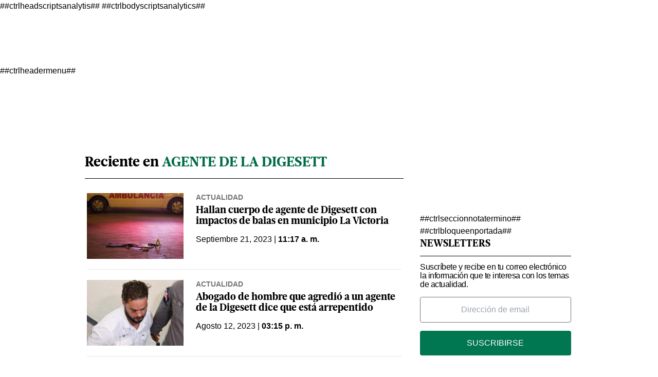

--- FILE ---
content_type: text/html; charset=utf-8
request_url: https://www.diariolibre.com/tags/agente-de-la-digesett/43967
body_size: 92856
content:
<!--publishThread: 12:19:53.977 PM  --><!DOCTYPE html><html lang="es"><head><meta charset="utf-8"><meta http-equiv="X-UA-Compatible" content="IE=edge"><meta http-equiv="content-language" content="es"><meta name="viewport" content="width=device-width, initial-scale=1, maximum-scale=5" />

    ##ctrlheadscriptsanalytis##
    
<meta name="robots" content="index, follow, max-image-preview:large"><meta name="googlebot" content="index, follow"><link rel="icon" type="image/png" sizes="36x36" href="https://resources.diariolibre.com/img/favicon36x36.png"><link rel="icon" type="image/png" sizes="48x48" href="https://resources.diariolibre.com/img/favicon48x48.png"><link rel="icon" type="image/png" sizes="72x72" href="https://resources.diariolibre.com/img/favicon72x72.png"><link rel="icon" type="image/png" sizes="96x96" href="https://resources.diariolibre.com/img/favicon96x96.png"><link rel="icon" type="image/png" sizes="144x144" href="https://resources.diariolibre.com/img/favicon144x144.png"><link rel="icon" type="image/png" sizes="192x192" href="https://resources.diariolibre.com/img/favicon192x192.png"><link rel="apple-touch-icon" sizes="36x36" href="https://resources.diariolibre.com/img/favicon36x36.png"><link rel="apple-touch-icon" sizes="48x48" href="https://resources.diariolibre.com/img/favicon48x48.png"><link rel="apple-touch-icon" sizes="72x72" href="https://resources.diariolibre.com/img/favicon72x72.png"><link rel="apple-touch-icon" sizes="96x96" href="https://resources.diariolibre.com/img/favicon96x96.png"><link rel="apple-touch-icon" sizes="144x144" href="https://resources.diariolibre.com/img/favicon144x144.png"><link rel="apple-touch-icon" sizes="192x192" href="https://resources.diariolibre.com/img/favicon192x192.png"><title>Agente de la Digesett </title><meta name="Description" content="Agente de la Digesett" /><meta name="Keywords" content="Agente de la Digesett" /><meta name="abstract" content="Agente de la Digesett" /><meta name="news_keywords" content="Agente de la Digesett" /><link rel="canonical" href="https://www.diariolibre.com/tags/agente-de-la-digesett/43967" ><script type="application/ld+json">
{
"@context": "https://schema.org",
"@graph": [
    {
      "@type": "NewsMediaOrganization",
      "@id": "https://www.diariolibre.com/#publisher",
      "name": "Diario Libre",
      "url": "https://www.diariolibre.com/",
      "foundingDate": "2001-05-10",
      "alternateName": ["dl", "diario libre", "DL"],
      "sameAs": [
        "https://www.facebook.com/diariolibre"
        ,"https://www.instagram.com/diariolibre"
        ,"https://twitter.com/diariolibre"
        ,"https://www.linkedin.com/company/grupodiariolibre/"
      ],
      "logo": {
        "@type": "ImageObject",
        "@id": "https://www.diariolibre.com/#logo",
        "url": "https://resources.diariolibre.com/images/sitio.png",
        "width": 900,
        "height": 700,
        "caption": "Diario Libre"
      },
      "image": {
        "@id": "https://www.diariolibre.com/#logo"
      }
    },
    {
      "@type": "WebSite",
      "@id": "https://www.diariolibre.com/#website",
      "url": "https://www.diariolibre.com/",
      "name": "Diario Libre",
      "publisher": {
        "@id": "https://www.diariolibre.com/#publisher"
      },
      "potentialAction": {
        "@type": "SearchAction",
        "target": "https://www.diariolibre.com/buscar/?q={search_term_string}",
        "query-input": "required name=search_term_string"
      }
    },
    {
      "@type": "CollectionPage",
      "@id": "https://www.diariolibre.com/tags/agente-de-la-digesett/43967#webpage",
      "url": "https://www.diariolibre.com/tags/agente-de-la-digesett/43967",
      "inLanguage": "es",
      "name": "Agente de la Digesett",
      "isPartOf": {
        "@id": "https://www.diariolibre.com/#website"
      },
      "about": {
        "@id": "https://www.diariolibre.com/#publisher"
      },
      "description": "Noticias de &uacute;ltima hora sobre la actualidad en Rep&uacute;blica Dominicana y Latinoam&eacute;rica: pol&iacute;tica, econom&iacute;a, deportes, cultura, ciencia y tecnolog&iacute;a."
    }
  ]
}
</script><meta name="twitter:card" content="summary_large_image"><meta name="twitter:image" content="https://www.diariolibre.com/XStatic/diariolibre/images/icons/ico_sitio.gif"/><meta name="twitter:title" content="Agente de la Digesett" /><meta name="twitter:url" content="https://www.diariolibre.com/tags/agente-de-la-digesett/43967"/><meta name="twitter:description" content="Agente de la Digesett"/><meta name="twitter:site" content="@diariolibre" /><link rel="image_src" href="https://resources.diariolibre.com/images/sitio.png"><meta property="og:image" content="https://resources.diariolibre.com/images/sitio.png"/><meta property="og:title" content="Agente de la Digesett"/><meta property="og:type" content="website" /><meta property="og:locale" content="es_DO" /><meta property="og:url" content="https://www.diariolibre.com/tags/agente-de-la-digesett/43967"/><meta property="og:description" content="Agente de la Digesett"/><meta property="og:site_name" content="Diario Libre" /><link rel="apple-touch-icon" sizes="180x180" href="https://resources.diariolibre.com/images/apple-touch-icon-180x180-precomposed.png"><link rel="alternate" type="application/rss+xml" title="Fuente RSS Diario Libre - Portada" href="/rss/portada.xml"><link rel="alternate" type="application/rss+xml" title="Fuente RSS Diario Libre - Actualidad" href="/rss/actualidad.xml"><link rel="alternate" type="application/rss+xml" title="Fuente RSS Diario Libre - Econom&iacute;a" href="/rss/economia.xml"><link rel="alternate" type="application/rss+xml" title="Fuente RSS Diario Libre - Deportes" href="/rss/deportes.xml"><link rel="alternate" type="application/rss+xml" title="Fuente RSS Diario Libre - Revista" href="/rss/revista.xml"><link rel="alternate" type="application/rss+xml" title="Fuente RSS Diario Libre - Opini&oacute;n" href="/rss/opinion.xml"><link rel="alternate" type="application/rss+xml" title="Fuente RSS Diario Libre - Videos" href="/rss/videos.xml"><style>
    /*! tailwindcss 2023-05-18 | MIT License | https://tailwindcss.com*/
    /*! modern-normalize v1.1.0 | MIT License | https://github.com/sindresorhus/modern-normalize */html{-webkit-text-size-adjust:100%;line-height:1.15;-moz-tab-size:4;-o-tab-size:4;tab-size:4}body{font-family:system-ui,-apple-system,Segoe UI,Roboto,Helvetica,Arial,sans-serif,Apple Color Emoji,Segoe UI Emoji;margin:0}hr{color:inherit;height:0}abbr[title]{-webkit-text-decoration:underline dotted;text-decoration:underline dotted}b,strong{font-weight:bolder}code,kbd,pre,samp{font-family:ui-monospace,SFMono-Regular,Consolas,Liberation Mono,Menlo,monospace;font-size:1em}small{font-size:80%}sub,sup{font-size:75%;line-height:0;position:relative;vertical-align:baseline}sub{bottom:-.25em}sup{top:-.5em}table{border-color:inherit;text-indent:0}button,input,optgroup,select,textarea{font-family:inherit;font-size:100%;line-height:1.15;margin:0}button,select{text-transform:none}[type=button],[type=reset],[type=submit],button{-webkit-appearance:button}legend{padding:0}progress{vertical-align:baseline}[type=search]{-webkit-appearance:textfield;outline-offset:-2px}summary{display:list-item}blockquote,figure,h1,h2,h3,h4,h5,h6,hr,p,pre{margin:0}button{background-color:transparent;background-image:none}button:focus{outline:1px dotted;outline:5px auto -webkit-focus-ring-color}fieldset,ol,ul{margin:0;padding:0}ol,ul{list-style:none}html{font-family:ui-sans-serif,system-ui,-apple-system,BlinkMacSystemFont,Segoe UI,Roboto,Helvetica Neue,Arial,Noto Sans,sans-serif,Apple Color Emoji,Segoe UI Emoji,Segoe UI Symbol,Noto Color Emoji;line-height:1.5}body{font-family:inherit;line-height:inherit}*,:after,:before{border:0 solid #e5e7eb;box-sizing:border-box}hr{border-top-width:1px}img{border-style:solid}textarea{resize:vertical}input::-moz-placeholder,textarea::-moz-placeholder{color:#9ca3af;opacity:1}input:-ms-input-placeholder,textarea:-ms-input-placeholder{color:#9ca3af;opacity:1}input::placeholder,textarea::placeholder{color:#9ca3af;opacity:1}[role=button],button{cursor:pointer}table{border-collapse:collapse}h1,h2,h3,h4,h5,h6{font-size:inherit;font-weight:inherit}a{color:inherit;text-decoration:inherit}button,input,optgroup,select,textarea{color:inherit;line-height:inherit;padding:0}code,kbd,pre,samp{font-family:ui-monospace,SFMono-Regular,Menlo,Monaco,Consolas,Liberation Mono,Courier New,monospace}audio,canvas,iframe,img,svg,video{display:block;vertical-align:middle}img,video{height:auto;max-width:100%}p{margin-bottom:1.5rem}figure{margin:0 0 1.25rem}figcaption{border-bottom-width:2px;padding-bottom:.5rem;padding-top:.5rem}.container{width:100%}@media (min-width:768px){.container{max-width:768px}}@media (min-width:1024px){.container{max-width:1024px}}@media (min-width:1180px){.container{max-width:1180px}}@media (min-width:1660px){.container{max-width:1660px}}.space-x-3>:not([hidden])~:not([hidden]){--tw-space-x-reverse:0;margin-left:calc(.75rem*(1 - var(--tw-space-x-reverse)));margin-right:calc(.75rem*var(--tw-space-x-reverse))}.space-x-4>:not([hidden])~:not([hidden]){--tw-space-x-reverse:0;margin-left:calc(1rem*(1 - var(--tw-space-x-reverse)));margin-right:calc(1rem*var(--tw-space-x-reverse))}.appearance-none{-webkit-appearance:none;-moz-appearance:none;appearance:none}.bg-transparent{background-color:transparent}.bg-black{--tw-bg-opacity:1;background-color:rgba(0,0,0,var(--tw-bg-opacity))}.bg-white{--tw-bg-opacity:1;background-color:rgba(255,255,255,var(--tw-bg-opacity))}.bg-gray-100{--tw-bg-opacity:1;background-color:rgba(243,244,246,var(--tw-bg-opacity))}.bg-gray-200{--tw-bg-opacity:1;background-color:rgba(229,231,235,var(--tw-bg-opacity))}.bg-gray-400{--tw-bg-opacity:1;background-color:rgba(156,163,175,var(--tw-bg-opacity))}.bg-gray-700{--tw-bg-opacity:1;background-color:rgba(55,65,81,var(--tw-bg-opacity))}.bg-red-500{--tw-bg-opacity:1;background-color:rgba(239,68,68,var(--tw-bg-opacity))}.bg-red-600{--tw-bg-opacity:1;background-color:rgba(220,38,38,var(--tw-bg-opacity))}.bg-yellow-400{--tw-bg-opacity:1;background-color:rgba(251,191,36,var(--tw-bg-opacity))}.bg-blue-900{--tw-bg-opacity:1;background-color:rgba(30,58,138,var(--tw-bg-opacity))}.bg-opacity-70{--tw-bg-opacity:0.7}.bg-opacity-75{--tw-bg-opacity:0.75}.border-black{--tw-border-opacity:1;border-color:rgba(0,0,0,var(--tw-border-opacity))}.border-white{--tw-border-opacity:1;border-color:rgba(255,255,255,var(--tw-border-opacity))}.border-gray-200{--tw-border-opacity:1;border-color:rgba(229,231,235,var(--tw-border-opacity))}.border-gray-300{--tw-border-opacity:1;border-color:rgba(209,213,219,var(--tw-border-opacity))}.border-gray-400{--tw-border-opacity:1;border-color:rgba(156,163,175,var(--tw-border-opacity))}.border-gray-500{--tw-border-opacity:1;border-color:rgba(107,114,128,var(--tw-border-opacity))}.border-gray-700{--tw-border-opacity:1;border-color:rgba(55,65,81,var(--tw-border-opacity))}.border-red-500{--tw-border-opacity:1;border-color:rgba(239,68,68,var(--tw-border-opacity))}.border-red-600{--tw-border-opacity:1;border-color:rgba(220,38,38,var(--tw-border-opacity))}.border-yellow-400{--tw-border-opacity:1;border-color:rgba(251,191,36,var(--tw-border-opacity))}.border-green-700{--tw-border-opacity:1;border-color:rgba(4,120,87,var(--tw-border-opacity))}.border-blue-900{--tw-border-opacity:1;border-color:rgba(30,58,138,var(--tw-border-opacity))}.rounded-sm{border-radius:.125rem}.rounded{border-radius:.25rem}.rounded-md{border-radius:.375rem}.rounded-xl{border-radius:.75rem}.rounded-2xl{border-radius:1rem}.rounded-full{border-radius:9999px}.rounded-t-md{border-top-left-radius:.375rem}.rounded-r-md,.rounded-t-md{border-top-right-radius:.375rem}.rounded-r-md{border-bottom-right-radius:.375rem}.rounded-r-lg{border-bottom-right-radius:.5rem;border-top-right-radius:.5rem}.rounded-t-2xl{border-top-left-radius:1rem;border-top-right-radius:1rem}.rounded-b-2xl{border-bottom-left-radius:1rem;border-bottom-right-radius:1rem}.rounded-bl-lg{border-bottom-left-radius:.5rem}.border-dashed{border-style:dashed}.border-none{border-style:none}.border-0{border-width:0}.border-2{border-width:2px}.border-4{border-width:4px}.border{border-width:1px}.border-t-0{border-top-width:0}.border-t-2{border-top-width:2px}.border-b-2{border-bottom-width:2px}.border-b-4{border-bottom-width:4px}.border-t{border-top-width:1px}.border-r{border-right-width:1px}.border-b{border-bottom-width:1px}.cursor-pointer{cursor:pointer}.block{display:block}.inline-block{display:inline-block}.inline{display:inline}.flex{display:flex}.inline-flex{display:inline-flex}.table{display:table}.table-cell{display:table-cell}.grid{display:grid}.contents{display:contents}.hidden{display:none}.flex-row-reverse{flex-direction:row-reverse}.flex-col{flex-direction:column}.flex-wrap{flex-wrap:wrap}.items-start{align-items:flex-start}.items-end{align-items:flex-end}.items-center{align-items:center}.items-baseline{align-items:baseline}.items-stretch{align-items:stretch}.content-center{align-content:center}.content-start{align-content:flex-start}.content-end{align-content:flex-end}.content-between{align-content:space-between}.content-around{align-content:space-around}.self-start{align-self:flex-start}.self-end{align-self:flex-end}.self-center{align-self:center}.self-stretch{align-self:stretch}.justify-start{justify-content:flex-start}.justify-end{justify-content:flex-end}.justify-center{justify-content:center}.justify-between{justify-content:space-between}.justify-around{justify-content:space-around}.justify-evenly{justify-content:space-evenly}.flex-1{flex:1 1 0%}.flex-auto{flex:1 1 auto}.flex-none{flex:none}.flex-grow{flex-grow:1}.order-1{order:1}.order-2{order:2}.order-3{order:3}.order-first{order:-9999}.order-last{order:9999}.float-right{float:right}.float-left{float:left}.font-thin{font-weight:100}.font-normal{font-weight:400}.font-bold{font-weight:700}.h-1{height:.25rem}.h-5{height:1.25rem}.h-6{height:1.5rem}.h-8{height:2rem}.h-10{height:2.5rem}.h-16{height:4rem}.h-20{height:5rem}.h-24{height:6rem}.h-32{height:8rem}.h-64{height:16rem}.h-80{height:20rem}.h-96{height:24rem}.h-112{height:28rem}.h-128{height:32rem}.h-auto{height:auto}.h-full{height:100%}.h-screen{height:100vh}.text-sm{font-size:.775em;line-height:1.3em}.text-md{font-size:.875em;line-height:1.2em}.text-lg{font-size:1.2em;line-height:1.1em}.text-xl{font-size:1.7em;line-height:1em}.text-1xl{font-size:2.5em;line-height:1em}.text-2xl{font-size:3.2em;line-height:1.15em}.text-mob-lg{font-size:1em;line-height:1.2em}.text-mob-xl{font-size:1.2em;line-height:1em}.text-mob-2xl{font-size:2.2em;line-height:1.1em}.leading-8{line-height:2rem}.leading-none{line-height:1}.leading-tight{line-height:1.25}.list-disc{list-style-type:disc}.m-2{margin:.5rem}.m-auto{margin:auto}.-m-3{margin:-.75rem}.mx-0{margin-left:0;margin-right:0}.my-1{margin-bottom:.25rem;margin-top:.25rem}.mx-1{margin-left:.25rem;margin-right:.25rem}.my-2{margin-bottom:.5rem;margin-top:.5rem}.mx-2{margin-left:.5rem;margin-right:.5rem}.my-3{margin-bottom:.75rem;margin-top:.75rem}.mx-3{margin-left:.75rem;margin-right:.75rem}.my-4{margin-bottom:1rem;margin-top:1rem}.mx-4{margin-left:1rem;margin-right:1rem}.my-5{margin-bottom:1.25rem;margin-top:1.25rem}.my-6{margin-bottom:1.5rem;margin-top:1.5rem}.my-7{margin-bottom:1.75rem;margin-top:1.75rem}.mx-8{margin-left:2rem;margin-right:2rem}.my-12{margin-bottom:3rem;margin-top:3rem}.my-auto{margin-bottom:auto;margin-top:auto}.mx-auto{margin-left:auto;margin-right:auto}.-mx-1{margin-left:-.25rem;margin-right:-.25rem}.-mx-2{margin-left:-.5rem;margin-right:-.5rem}.-mx-4{margin-left:-1rem;margin-right:-1rem}.-mx-6{margin-left:-1.5rem;margin-right:-1.5rem}.mb-0{margin-bottom:0}.mt-1{margin-top:.25rem}.mr-1{margin-right:.25rem}.mb-1{margin-bottom:.25rem}.mt-2{margin-top:.5rem}.mr-2{margin-right:.5rem}.mb-2{margin-bottom:.5rem}.ml-2{margin-left:.5rem}.mt-3{margin-top:.75rem}.mr-3{margin-right:.75rem}.mb-3{margin-bottom:.75rem}.ml-3{margin-left:.75rem}.mt-4{margin-top:1rem}.mr-4{margin-right:1rem}.mb-4{margin-bottom:1rem}.mt-5{margin-top:1.25rem}.mr-5{margin-right:1.25rem}.mb-5{margin-bottom:1.25rem}.mt-6{margin-top:1.5rem}.mr-6{margin-right:1.5rem}.mb-6{margin-bottom:1.5rem}.mb-7{margin-bottom:1.75rem}.mt-8{margin-top:2rem}.mb-8{margin-bottom:2rem}.mt-12{margin-top:3rem}.mb-12{margin-bottom:3rem}.mt-16{margin-top:4rem}.mt-auto{margin-top:auto}.mr-auto{margin-right:auto}.mb-auto{margin-bottom:auto}.-mb-1{margin-bottom:-.25rem}.-mt-2{margin-top:-.5rem}.-mr-3{margin-right:-.75rem}.-ml-4{margin-left:-1rem}.-mt-6{margin-top:-1.5rem}.-mt-8{margin-top:-2rem}.-mt-20{margin-top:-5rem}.-mt-28{margin-top:-7rem}.max-h-10{max-height:2.5rem}.max-w-32{max-width:8rem}.max-w-80{max-width:20rem}.max-w-176{max-width:44rem}.max-w-md{max-width:950px}.min-h-160{min-height:40rem}.min-w-max{min-width:-webkit-max-content;min-width:-moz-max-content;min-width:max-content}.object-contain{-o-object-fit:contain;object-fit:contain}.object-cover{-o-object-fit:cover;object-fit:cover}.hover\:opacity-50:hover{opacity:.5}.hover\:opacity-90:hover{opacity:.9}.focus\:outline-none:focus{outline:2px solid transparent;outline-offset:2px}.overflow-auto{overflow:auto}.overflow-hidden{overflow:hidden}.overflow-scroll{overflow:scroll}.p-0{padding:0}.p-1{padding:.25rem}.p-2{padding:.5rem}.p-3{padding:.75rem}.p-4{padding:1rem}.p-6{padding:1.5rem}.p-8{padding:2rem}.px-0{padding-left:0;padding-right:0}.py-1{padding-bottom:.25rem;padding-top:.25rem}.px-1{padding-left:.25rem;padding-right:.25rem}.py-2{padding-bottom:.5rem;padding-top:.5rem}.px-2{padding-left:.5rem;padding-right:.5rem}.py-3{padding-bottom:.75rem;padding-top:.75rem}.px-3{padding-left:.75rem;padding-right:.75rem}.py-4{padding-bottom:1rem;padding-top:1rem}.px-4{padding-left:1rem;padding-right:1rem}.py-5{padding-bottom:1.25rem;padding-top:1.25rem}.px-5{padding-left:1.25rem;padding-right:1.25rem}.py-6{padding-bottom:1.5rem;padding-top:1.5rem}.px-6{padding-left:1.5rem;padding-right:1.5rem}.py-8{padding-bottom:2rem;padding-top:2rem}.px-8{padding-left:2rem;padding-right:2rem}.py-10{padding-bottom:2.5rem;padding-top:2.5rem}.py-12{padding-bottom:3rem;padding-top:3rem}.px-12{padding-left:3rem;padding-right:3rem}.pt-1{padding-top:.25rem}.pb-1{padding-bottom:.25rem}.pt-2{padding-top:.5rem}.pr-2{padding-right:.5rem}.pb-2{padding-bottom:.5rem}.pl-2{padding-left:.5rem}.pt-3{padding-top:.75rem}.pr-3{padding-right:.75rem}.pb-3{padding-bottom:.75rem}.pl-3{padding-left:.75rem}.pt-4{padding-top:1rem}.pb-4{padding-bottom:1rem}.pb-5{padding-bottom:1.25rem}.pt-6{padding-top:1.5rem}.pb-6{padding-bottom:1.5rem}.pl-6{padding-left:1.5rem}.pt-8{padding-top:2rem}.pb-8{padding-bottom:2rem}.pt-10{padding-top:2.5rem}.pb-10{padding-bottom:2.5rem}.pt-12{padding-top:3rem}.pb-12{padding-bottom:3rem}.pb-14{padding-bottom:3.5rem}.pb-20{padding-bottom:5rem}.fixed{position:fixed}.absolute{position:absolute}.relative{position:relative}.top-0{top:0}.right-0{right:0}.bottom-0{bottom:0}.left-0{left:0}.bottom-2{bottom:.5rem}.resize{resize:both}*{--tw-shadow:0 0 transparent}.shadow-md{--tw-shadow:0 4px 6px -1px rgba(0,0,0,0.1),0 2px 4px -1px rgba(0,0,0,0.06);box-shadow:var(--tw-ring-offset-shadow,0 0 transparent),var(--tw-ring-shadow,0 0 transparent),var(--tw-shadow)}*{--tw-ring-inset:var(--tw-empty,/*!*/ /*!*/);--tw-ring-offset-width:0px;--tw-ring-offset-color:#fff;--tw-ring-color:rgba(59,130,246,0.5);--tw-ring-offset-shadow:0 0 transparent;--tw-ring-shadow:0 0 transparent}.table-auto{table-layout:auto}.text-left{text-align:left}.text-center{text-align:center}.text-right{text-align:right}.text-black{--tw-text-opacity:1;color:rgba(0,0,0,var(--tw-text-opacity))}.text-white{--tw-text-opacity:1;color:rgba(255,255,255,var(--tw-text-opacity))}.text-gray-400{--tw-text-opacity:1;color:rgba(156,163,175,var(--tw-text-opacity))}.text-gray-500{--tw-text-opacity:1;color:rgba(107,114,128,var(--tw-text-opacity))}.text-gray-600{--tw-text-opacity:1;color:rgba(75,85,99,var(--tw-text-opacity))}.text-gray-700{--tw-text-opacity:1;color:rgba(55,65,81,var(--tw-text-opacity))}.text-red-500{--tw-text-opacity:1;color:rgba(239,68,68,var(--tw-text-opacity))}.text-red-600{--tw-text-opacity:1;color:rgba(220,38,38,var(--tw-text-opacity))}.text-yellow-400{--tw-text-opacity:1;color:rgba(251,191,36,var(--tw-text-opacity))}.text-blue-600{--tw-text-opacity:1;color:rgba(37,99,235,var(--tw-text-opacity))}.truncate{overflow:hidden;text-overflow:ellipsis;white-space:nowrap}.italic{font-style:italic}.not-italic{font-style:normal}.uppercase{text-transform:uppercase}.capitalize{text-transform:capitalize}.normal-case{text-transform:none}.underline{text-decoration:underline}.align-baseline{vertical-align:baseline}.align-top{vertical-align:top}.align-middle{vertical-align:middle}.align-bottom{vertical-align:bottom}.w-5{width:1.25rem}.w-8{width:2rem}.w-10{width:2.5rem}.w-16{width:4rem}.w-20{width:5rem}.w-24{width:6rem}.w-32{width:8rem}.w-44{width:11rem}.w-48{width:12rem}.w-auto{width:auto}.w-2\/12{width:16.666667%}.w-3\/12{width:25%}.w-4\/12{width:33.333333%}.w-5\/12{width:41.666667%}.w-6\/12{width:50%}.w-7\/12{width:58.333333%}.w-8\/12{width:66.666667%}.w-9\/12{width:75%}.w-10\/12{width:83.333333%}.w-full{width:100%}.w-max{width:-webkit-max-content;width:-moz-max-content;width:max-content}.z-10{z-index:10}.z-20{z-index:20}.gap-2{gap:.5rem}.gap-4{gap:1rem}.grid-cols-1{grid-template-columns:repeat(1,minmax(0,1fr))}.transform{--tw-translate-x:0;--tw-translate-y:0;--tw-rotate:0;--tw-skew-x:0;--tw-skew-y:0;--tw-scale-x:1;--tw-scale-y:1;transform:translateX(var(--tw-translate-x)) translateY(var(--tw-translate-y)) rotate(var(--tw-rotate)) skewX(var(--tw-skew-x)) skewY(var(--tw-skew-y)) scaleX(var(--tw-scale-x)) scaleY(var(--tw-scale-y))}.transition{transition-duration:.15s;transition-property:background-color,border-color,color,fill,stroke,opacity,box-shadow,transform,filter,-webkit-backdrop-filter;transition-property:background-color,border-color,color,fill,stroke,opacity,box-shadow,transform,filter,backdrop-filter;transition-property:background-color,border-color,color,fill,stroke,opacity,box-shadow,transform,filter,backdrop-filter,-webkit-backdrop-filter;transition-timing-function:cubic-bezier(.4,0,.2,1)}@-webkit-keyframes spin{to{transform:rotate(1turn)}}@keyframes spin{to{transform:rotate(1turn)}}@-webkit-keyframes ping{75%,to{opacity:0;transform:scale(2)}}@keyframes ping{75%,to{opacity:0;transform:scale(2)}}@-webkit-keyframes pulse{50%{opacity:.5}}@keyframes pulse{50%{opacity:.5}}@-webkit-keyframes bounce{0%,to{-webkit-animation-timing-function:cubic-bezier(.8,0,1,1);animation-timing-function:cubic-bezier(.8,0,1,1);transform:translateY(-25%)}50%{-webkit-animation-timing-function:cubic-bezier(0,0,.2,1);animation-timing-function:cubic-bezier(0,0,.2,1);transform:none}}@keyframes bounce{0%,to{-webkit-animation-timing-function:cubic-bezier(.8,0,1,1);animation-timing-function:cubic-bezier(.8,0,1,1);transform:translateY(-25%)}50%{-webkit-animation-timing-function:cubic-bezier(0,0,.2,1);animation-timing-function:cubic-bezier(0,0,.2,1);transform:none}}.filter{--tw-blur:var(--tw-empty,/*!*/ /*!*/);--tw-brightness:var(--tw-empty,/*!*/ /*!*/);--tw-contrast:var(--tw-empty,/*!*/ /*!*/);--tw-grayscale:var(--tw-empty,/*!*/ /*!*/);--tw-hue-rotate:var(--tw-empty,/*!*/ /*!*/);--tw-invert:var(--tw-empty,/*!*/ /*!*/);--tw-saturate:var(--tw-empty,/*!*/ /*!*/);--tw-sepia:var(--tw-empty,/*!*/ /*!*/);--tw-drop-shadow:var(--tw-empty,/*!*/ /*!*/);filter:var(--tw-blur) var(--tw-brightness) var(--tw-contrast) var(--tw-grayscale) var(--tw-hue-rotate) var(--tw-invert) var(--tw-saturate) var(--tw-sepia) var(--tw-drop-shadow)}@font-face{font-display:swap;font-family:GlosaHeadline;font-weight:700;src:url(https://resources.diariolibre.com/fonts/GlosaHeadline-Black.woff2) format("woff2"),url(https://resources.diariolibre.com/fonts/GlosaHeadline-Black.woff) format("woff")}body{font-family:Roboto,Calibri,sans-serif;overflow-x:hidden}h1,h2,h3{font-family:GlosaHeadline,Arial,sans-serif;font-weight:700}a:active,a:hover{opacity:.5}p a{color:#128fd3;font-weight:700;text-decoration:underline}article a .filter-video+div{transition:.3s}article a:hover .filter-video+div{bottom:calc(50% - 54px);left:calc(50% - 38px);opacity:.5;transition:.3s}article a .filter-video+div .play-icon{transition:.3s}article a:hover .filter-video+div .play-icon{font-size:5em;transition:.3s}.meta{color:#737373;font-family:Roboto,Calibri,sans-serif;font-weight:700;text-transform:uppercase}.author{color:#696969}button:hover{opacity:.5}.skin-container{bottom:0;display:none;left:0;pointer-events:none;position:absolute;right:0;top:0}.skin-left{float:left;margin-left:-180px}.skin-left,.skin-right{pointer-events:all;position:sticky;top:140px}.skin-right{float:right;margin-right:-180px}@media (min-width:1300px){.skin-container{display:block}}.fixed-content{position:sticky;top:140px}.glosa{font-family:GlosaHeadline,Arial,sans-serif}.roboto{font-family:Roboto,Calibri,sans-serif}.navbar{background-color:#fff;box-shadow:0 8px 6px -9px #000;position:sticky;top:0;z-index:6}.navbar ul{overflow:hidden}.navbar li{float:left}.navbar .top-menu{background-color:#fff;height:2.2rem;width:100%}.navbar .main-menu{background-color:#fff;padding:2rem .2rem .4rem;position:relative;width:100%}.navbar .main-menu .left-side ul{bottom:0;left:0;position:absolute}.navbar .main-menu .left-side li{font-family:GlosaHeadline,Arial,sans-serif;font-size:1em;font-weight:700;line-height:1em;margin-right:1.2rem;padding:.3rem 0}.navbar .main-menu .right-side ul{bottom:0;position:absolute;right:0}.navbar .main-menu .right-side li{font-family:GlosaHeadline,Arial,sans-serif;font-size:1em;font-weight:700;line-height:1em;margin-left:1.2rem;padding:.3rem 0}.navbar .main-menu .nav-left-side li{margin-right:1.2rem}.navbar .main-menu .nav-left-side li,.navbar .main-menu .nav-right-side li{font-family:GlosaHeadline,Arial,sans-serif;font-size:16px;font-weight:700;line-height:1em;padding:.3rem 0}.navbar .main-menu .nav-right-side li{margin-left:1.2rem}.navbar .day-topics{background-color:#007651;color:#fff;max-height:2.2em;width:100%}.clima-service .temp{font-size:1em;font-weight:700;line-height:0}.clima-service .temp:before{content:"|";font-size:1.2em;font-weight:100;margin-right:.4rem}.clima-service .descripcion{font-size:.8em;line-height:1;vertical-align:middle}.clima-service img{pointer-events:none;transform:scale(1.4)}.navbar .day-topics ul{list-style-type:none;overflow-x:auto;white-space:nowrap}.day-topics li{display:inline-block;float:none;font-size:14px;margin-right:1.6rem;padding:.4rem 0}.navbar .day-topics ul::-webkit-scrollbar{opacity:0}.main-logo{margin:-20px auto auto}@media (max-width:1660px){.navbar .main-menu .nav-left-side li,.navbar .main-menu .nav-right-side li{font-size:.8em}}.sidenav{background-color:#fff;height:100%;left:0;margin-left:-350px;overflow-x:hidden;padding-top:60px;position:fixed;top:0;transition:.2s;width:350px;z-index:6}.sidenav.nav-expanded{margin-left:0}.filter-sidenav{background:#000000b0;height:100vh;left:0;position:fixed;top:0;width:100%;z-index:6}.accordion{color:#000;height:auto;overflow:hidden;transition:height .3s ease;width:100%}.accordion .accordion_tab{font-weight:700;position:relative;-webkit-user-select:none;-moz-user-select:none;-ms-user-select:none;user-select:none}.accordion .accordion_tab:after{background-color:#000;border-radius:50px;color:#fff;content:"+";display:inline-block;float:right;height:18px;line-height:14px;padding:.15rem .3rem;width:18px}.accordion .accordion_tab.active:after{content:"–"}.accordion.active{height:auto;transition:height .3s ease}.accordion .accordion_content{max-height:0;transition:max-height .3s ease-out}.accordion.active .accordion_content{max-height:800px;transition:max-height .3s ease-in}.social-nav .social-btn{border:2px solid #007651;border-radius:50px}.nav-close{position:absolute;right:16px;top:16px}input[type=search]::-ms-clear,input[type=search]::-ms-reveal{display:none;height:0;width:0}input[type=search]::-webkit-search-cancel-button,input[type=search]::-webkit-search-decoration,input[type=search]::-webkit-search-results-button,input[type=search]::-webkit-search-results-decoration{display:none}#search-submit{display:none;font-size:.8em;height:23px;line-height:0;margin-left:-36px;padding:0 10px}#search-input{display:none;margin-right:-22px}#main-sidenav::-webkit-scrollbar{width:10px}#main-sidenav::-webkit-scrollbar-track{background-color:#e4e4e4;border-radius:100px}#main-sidenav::-webkit-scrollbar-thumb{background-color:#007651;border:6px solid rgba(0,0,0,.18);border-left:0;border-radius:100px;border-right:0}.related h2,.related h3,.related h4{font-family:Roboto,Calibri,sans-serif;font-weight:400}.related h2:before,.related h3:before,.related h4:before{color:#ec1c24;content:"\25B6";float:left;font-size:.8em;margin-right:.2rem}.especial-tag{border-radius:50px;display:inline-block;margin:0 .8rem .4rem 0;padding:.2rem .6rem;text-decoration:none}.live-tag:before{-webkit-animation:fade 1.5s .1s infinite;animation:fade 1.5s .1s infinite;background:#ec1c24;border-radius:50%;content:"\A";display:inline-block;height:10px;margin-right:.4rem;width:10px}@-webkit-keyframes fade{0%{opacity:1}to{opacity:0}}@keyframes fade{0%{opacity:1}80%{opacity:1}to{opacity:0}}.bg-green-dl{background-color:#007651}.bg-dialogo{background-color:#ffec00}.dl-impreso-img img{box-shadow:0 0 18px -4px rgba(0,0,0,.2)}.columna h3{font-family:Roboto,Calibri,sans-serif;font-weight:400}.survey{border:2px solid #007651}.survey button{background-color:#007651;border-radius:4px;color:#fff;padding:.4rem;text-transform:uppercase}.survey button:disabled{background-color:#fff;border:1px solid #cacaca;color:#696969;cursor:default}.survey button:disabled:hover{opacity:1}.survey .answer-container input{margin-bottom:.8rem;margin-right:.4rem}.survey .answer-container label span{font-weight:700}.survey .answer-container .choice-bar{background-color:#cacaca;margin-bottom:.6rem}.news-list .title span,.newsletter-list .title span{font-family:GlosaHeadline,Arial,sans-serif;font-size:1.2em;text-transform:uppercase}.news-list .title a,.newsletter-list .title a{color:#737373;float:right;font-weight:700;text-decoration:underline}.news-list ol{counter-reset:item;list-style:none;padding:0}.news-list li{counter-increment:item;display:flex}.news-list li:before{color:#e40000;content:counter(item);font-family:GlosaHeadline,Arial,sans-serif;font-size:1.6em;font-weight:700;margin-right:.5rem;margin-top:-.2em}.news-list h3{font-size:1em;line-height:1.2em}.newsletter-list{display:inline}.newsletter-list .newsletter-check{margin:.4em 1.4em 0 0}.newsletter-list li label{font-size:1em;letter-spacing:-.03em;line-height:1.1em}.newsletter-list .newsletter-email{border:1px solid #737373;border-radius:4px;padding:12px;text-align:center;width:100%}.newsletter-list .newsletter-submit{background-color:#007651;border-radius:4px;color:#fff;padding:12px;text-align:center;text-transform:uppercase;width:100%}.sport-btn{cursor:pointer;min-width:6rem}.sport-btn:hover{opacity:.5}.sport-btn.active:hover{cursor:inherit;opacity:1}.sport-btn.active{background-color:#dc2626;border-color:#dc2626;color:#fff}.sport-selection{cursor:pointer}.sport-selection:hover{border-color:#dc2626;opacity:.5}.sport-selection.active:hover{cursor:inherit;opacity:1}.sport-selection.active{border-color:#dc2626;color:#000}.filter-suspendido{background-color:hsla(0,0%,66%,.5);display:flex;height:100%;left:0;position:absolute;top:0;width:100%}.filter-suspendido span{background-color:#dc2626;color:#fff;margin:auto;padding:.2rem .4rem}.tabla-posiciones table{min-width:800px;width:100%}.tabla-posiciones .table-container{overflow-x:auto;padding:1px}.tabla-posiciones table tr th:first-child{text-align:left}.tabla-posiciones table.central tr th,.tabla-posiciones table tr th{background-color:#041e41;color:#fff}.tabla-posiciones table.este tr th{background-color:#c90000;color:#fff}.tabla-posiciones table tr th{padding:1rem}.tabla-posiciones table tbody{border-left:1px solid #cacaca;border-right:1px solid #cacaca}.tabla-posiciones table tbody td{border-bottom:1px solid #cacaca;padding:1rem;text-align:center}.tabla-posiciones table tbody td:first-child{text-align:left}.tabla-posiciones table{counter-reset:rowNumber}.tabla-posiciones table tbody tr .number:before{content:counter(rowNumber) " ";counter-increment:rowNumber;display:table-cell;padding-right:.3em;text-align:right}.sports-slider+.arrow,.sports-slider+.arrow+.arrow{cursor:pointer;position:absolute;top:calc(50% - 16px)}.sports-slider+.arrow+.arrow.slick-disabled,.sports-slider+.arrow.slick-disabled{display:none!important}.sports-slider+.arrow.prev{left:0}.sports-slider+.arrow+.arrow.next,.sports-slider+.arrow.prev{background-color:#fff;border:1px solid #7e7e7e;border-radius:50px;padding:8px}.sports-slider+.arrow+.arrow.next{right:0}@media (min-width:767px){.sports-slider .slick-list{padding-right:60px}}.sport-cintillo{background-color:#041e41;color:#fff}.sport-team-1,.sport-team-2{color:#707070;font-weight:400}.sport-team-1.team-winner,.sport-team-2.team-winner{color:#000;font-weight:700}.team-object-logo{background-color:#cacaca}.mira-calendar .ui-widget.ui-widget-content{margin:auto}.ui-datepicker{background-color:#f9f9f9;box-shadow:0 6px 10px 0 #b2b2b2;max-width:300px;padding:18px;width:100%}.ui-datepicker table{margin:auto}.ui-widget.ui-widget-content{border:none}.ui-widget-header{background-color:transparent;border:none}.ui-datepicker .ui-datepicker-title{margin:0 0 0 8px;text-align:left}.ui-datepicker .ui-datepicker-prev{left:auto;right:40px}.ui-datepicker .ui-datepicker-next,.ui-datepicker .ui-datepicker-prev{border:1px solid #696969;border-radius:50px}.ui-icon-circle-triangle-w{background-position:-96px 0}.ui-icon-circle-triangle-e{background-position:-32px 0}.ui-datepicker th{font-size:.8em}.ui-state-default,.ui-widget-content .ui-state-default,.ui-widget-header .ui-state-default{background-color:transparent;border:none;border-radius:50px;color:#919191;margin:0 1px;padding:6px 2px;text-align:center}.ui-state-active{background-color:#c90000!important;color:#fff!important}.ui-state-disabled .ui-state-default,.ui-widget-content .ui-state-disabled .ui-state-default,.ui-widget-header .ui-state-disabled .ui-state-default{background-color:transparent;color:#696969;font-weight:400}.midl-option.active{border-bottom:3px solid #000;color:#000}.midl-option.active:hover{cursor:inherit;opacity:1}.midl-navbar,.midl-navbar .main-menu{background-color:#007651}.midl-navbar .main-menu{min-height:60px;padding:.4rem .2rem .6rem}.midl-navbar .day-topics{background-color:#f1f1f1;color:#000;font-weight:700}.midl-navbar .main-logo{margin:0}.switch{display:inline-block;position:relative}.switch-input{display:none}.switch-label{clip:rect(0 0 0 0);color:transparent;display:block;height:24px;text-indent:-150%;-webkit-user-select:none;-moz-user-select:none;-ms-user-select:none;user-select:none;width:48px}.switch-label:after,.switch-label:before{content:"";cursor:pointer;display:block;position:absolute}.switch-label:before{background-color:#dedede;border-radius:9999em;height:100%;transition:background-color .25s ease;width:100%}.switch-label:after{background-color:#fff;border-radius:50%;box-shadow:0 0 2px rgba(0,0,0,.45);height:24px;left:0;top:0;transition:left .25s ease;width:24px}.switch-input:checked+.switch-label:before{background-color:#007651}.switch-input:checked+.switch-label:after{left:24px}.box-checkbox{cursor:pointer;font-size:22px;margin-bottom:12px;padding-left:30px;position:relative;-webkit-user-select:none;-moz-user-select:none;-ms-user-select:none;user-select:none}.box-checkbox input{cursor:pointer;height:0;opacity:0;position:absolute;width:0}.box-checkbox .checkmark{background-color:#eee;height:28px;left:0;position:absolute;top:0;width:28px}.box-checkbox:hover input~.checkmark{background-color:#ccc}.box-checkbox input:checked~.checkmark{background-color:#007651}.box-checkbox .checkmark:after{content:"";display:none;position:absolute}.box-checkbox input:checked~.checkmark:after{display:block}.box-checkbox .checkmark:after{border:solid #fff;border-width:0 3px 3px 0;height:14px;left:12px;top:5px;transform:rotate(45deg);width:7px}.box-checkbox.little{font-size:17px;margin-bottom:0;padding-left:20px}.box-checkbox.little .checkmark{height:20px;width:20px}.box-checkbox.little .checkmark:after{height:11px;left:7px;top:4px}.topic-slider+.arrow,.topic-slider+.arrow+.arrow{cursor:pointer;position:absolute;top:calc(22% - 16px)}.topic-slider+.arrow+.arrow.slick-disabled,.topic-slider+.arrow.slick-disabled{display:none!important}.topic-slider+.arrow.prev{left:0}.topic-slider+.arrow+.arrow.next,.topic-slider+.arrow.prev{background-color:#fff;border:1px solid #7e7e7e;border-radius:50px;padding:8px}.topic-slider+.arrow+.arrow.next{right:0}.modal-background{height:100%;left:0;margin:0 auto;position:fixed;top:0;width:100%;z-index:6}.share-icons{margin-left:auto;margin-right:0}.share-icons,.share-icons li{width:-webkit-fit-content;width:-moz-fit-content;width:fit-content}.share-icons li{border:1px solid #e5e7eb;border-radius:50px;display:block;margin:.4em 0;padding:.4em}.share-patrocinio li{border:1px solid #000;display:inline-block;-webkit-filter:saturate(0) grayscale(100%) brightness(69%) contrast(1000%)}.med-service{font-size:1em}.alpha-service,.med-service{background-color:#333;color:#fff}.alpha-service{font-size:.8em}.alpha-service table,.med-service table{text-align:right}.alpha-service table thead,.med-service table thead{text-transform:uppercase}.alpha-service table tr,.med-service table tr{border-bottom:1px dotted #fff}.alpha-service table thead th:first-child,.med-service table thead th:first-child{text-align:left}.alpha-service table thead th:nth-child(2){text-align:center}.alpha-service table tbody td,.med-service table tbody td{padding:2px}.alpha-service table tbody td:first-child,.med-service table tbody td:first-child{text-align:left}.alpha-service table tbody td:nth-child(2){text-align:center}.horoscope{border:1px solid #ff338d}.horoscope a{color:#ff338d;text-decoration:underline}.horoscope p a{color:#ff338d;text-decoration:none;text-transform:uppercase}.horoscope-section .horoscope-share{padding:0}.horoscope-section .horoscope-share li{display:inline-block;-webkit-filter:saturate(0) grayscale(100%) brightness(69%) contrast(1000%);margin:0 .8rem}.small-slider .filter,.small-video .filter{height:100%;left:0;position:absolute;top:0;width:100%}.small-slider .meta{color:#fff}.filter-video{background:#000;background:linear-gradient(22deg,#000,transparent 50%)}.filter{background:#000;background:linear-gradient(0deg,#000 20%,rgba(255,255,255,0))}.filter-super-article{background:#000;background:linear-gradient(140deg,rgba(0,0,0,.3) 10%,#000 70%)}.small-slider h3,.small-video h3{font-family:Roboto,Calibri,sans-serif;font-weight:100}.small-slider .slick-dots{bottom:.2rem;list-style:none!important;position:absolute;text-align:center;width:100%}.small-slider .slick-dots li{display:inline}.small-slider .slick-dots li button{background-color:#fff;border-radius:50px;cursor:pointer;height:14px;margin:0 4px;overflow:hidden;text-indent:-9999px;white-space:nowrap;width:14px}.small-slider .slick-dots li.slick-active button{background-color:transparent;border:3px solid #fff;height:20px;width:20px}.tablero-service{background-color:#ebebeb;color:#333;font-size:1em}.tablero-service .tablero-container{max-height:270px;overflow-y:auto}.tablero-service .tablero-btn{background-color:#0e0e0e;cursor:pointer}.tablero-service .tablero-btn:hover{border-bottom:1px solid #fff}.tablero-service .tablero-btn.active{background-color:#000;border-bottom:2px solid #dc2626;font-weight:700}.tablero-service .tablero-btn.active:hover{cursor:inherit}.tablero-service .today-games{background-color:#9d0909;color:#fff;font-weight:700}.tablero-service .today-games .icon{-webkit-animation:ring 4s ease-in-out .7s infinite;-moz-animation:ring 4s ease-in-out .7s infinite;animation:ring 4s ease-in-out .7s infinite;-webkit-transform-origin:50% 4px;-moz-transform-origin:50% 4px;transform-origin:50% 4px}@-webkit-keyframes ring{0%{transform:rotate(0)}1%{transform:rotate(30deg)}3%{transform:rotate(-28deg)}5%{transform:rotate(34deg)}7%{transform:rotate(-32deg)}9%{transform:rotate(30deg)}11%{transform:rotate(-28deg)}13%{transform:rotate(26deg)}15%{transform:rotate(-24deg)}17%{transform:rotate(22deg)}19%{transform:rotate(-20deg)}21%{transform:rotate(18deg)}23%{transform:rotate(-16deg)}25%{transform:rotate(14deg)}27%{transform:rotate(-12deg)}29%{transform:rotate(10deg)}31%{transform:rotate(-8deg)}33%{transform:rotate(6deg)}35%{transform:rotate(-4deg)}37%{transform:rotate(2deg)}39%{transform:rotate(-1deg)}41%{transform:rotate(1deg)}43%{transform:rotate(0)}to{transform:rotate(0)}}@keyframes ring{0%{transform:rotate(0)}1%{transform:rotate(30deg)}3%{transform:rotate(-28deg)}5%{transform:rotate(34deg)}7%{transform:rotate(-32deg)}9%{transform:rotate(30deg)}11%{transform:rotate(-28deg)}13%{transform:rotate(26deg)}15%{transform:rotate(-24deg)}17%{transform:rotate(22deg)}19%{transform:rotate(-20deg)}21%{transform:rotate(18deg)}23%{transform:rotate(-16deg)}25%{transform:rotate(14deg)}27%{transform:rotate(-12deg)}29%{transform:rotate(10deg)}31%{transform:rotate(-8deg)}33%{transform:rotate(6deg)}35%{transform:rotate(-4deg)}37%{transform:rotate(2deg)}39%{transform:rotate(-1deg)}41%{transform:rotate(1deg)}43%{transform:rotate(0)}to{transform:rotate(0)}}.podcast .play-icon{border:4px solid #696969;border-radius:50px;color:#696969;padding:0 .1rem 0 .3rem}.search-filter select{max-width:10rem}@media (max-width:1023px){.share-icons{margin-left:1rem;margin-right:auto;width:-webkit-fit-content;width:-moz-fit-content;width:fit-content}.share-icons li{display:inline-block}.navbar .main-menu .left-side li,.navbar .main-menu .right-side li{display:none}}@media (max-width:1660px){.main-logo{max-width:240px}.navbar .main-menu .left-side li{font-size:.9em;margin-right:1rem}.navbar .main-menu .right-side li{font-size:.9em;margin-left:1rem}.cronologia ul{padding:0 0 0 32%}}.text-actualidad{color:#337ec0}.text-economia{color:#0091c0}.text-deportes{color:#f33}.text-dl,.text-opinion{color:#006b4b}.btn-general{background-color:#007651;border-radius:4px;color:#fff;padding:12px;text-align:center;text-transform:uppercase;width:50%}.btn-general:hover{opacity:.5}.footer-section-list{margin-bottom:1rem}.footer-section-list h3{color:#006b4b;font-family:Roboto,Calibri,sans-serif;font-size:1.2em;margin-bottom:.6rem;text-transform:uppercase}.footer-section-list li{font-size:1.1em;line-height:1em;margin-bottom:.8rem}.footer-social .social-btn{border:2px solid #007651;border-radius:50px}@media (min-width:768px){.caricatura-col .left-col{width:63.833333%}.caricatura-col .right-col{width:36.133333%}.column-col-1:nth-child(5n),.column-col-2:nth-child(4n){border-right:none}}@media (max-width:767px){.column-col-1,.column-col-2{border-right:none}}.lazy{-webkit-animation:shine 1.5s linear infinite;animation:shine 1.5s linear infinite;background:#eee;background:linear-gradient(110deg,#e6e6e6 8%,#f5f5f5 18%,#e6e6e6 33%);background-size:200% 100%}@-webkit-keyframes shine{to{background-position-x:-200%}}@keyframes shine{to{background-position-x:-200%}}.loaded{background:none}.special-header .day-topics{background-color:#031140;color:#fff;max-height:2.2em;width:100%}.especial-navbar .main-menu{padding:.8rem .2rem 0}.especial-navbar{box-shadow:none;position:relative}.special-header{position:sticky;top:-1px;z-index:11}.special-header .main-menu{padding:.8rem 0 0}.special-header .main-menu .nav-left-side li,.special-header .main-menu .nav-right-side li{font-family:Roboto,Calibri,sans-serif;font-size:1.2em;font-weight:700}@media (max-width:1437px){.special-header .main-menu .nav-left-side li,.special-header .main-menu .nav-right-side li{font-size:1em}}.vertical-slider .slick-list{padding:0 80px 0 0}@media (min-width:1024px){.vertical-slider .slick-list{padding:0 180px 0 0}}.special-header .main-logo{width:160px}@media (min-width:1024px){.special-header .main-logo{width:160px}}.special-sidenav{z-index:21}.special-filter-sidenav{z-index:20}.text-conocerd{color:#031140}@media (min-width:768px){.sm\:space-x-3>:not([hidden])~:not([hidden]){--tw-space-x-reverse:0;margin-left:calc(.75rem*(1 - var(--tw-space-x-reverse)));margin-right:calc(.75rem*var(--tw-space-x-reverse))}.sm\:border-0{border-width:0}.sm\:border-r{border-right-width:1px}.sm\:border-b{border-bottom-width:1px}.sm\:border-l{border-left-width:1px}.sm\:block{display:block}.sm\:inline-block{display:inline-block}.sm\:flex{display:flex}.sm\:hidden{display:none}.sm\:flex-row{flex-direction:row}.sm\:flex-nowrap{flex-wrap:nowrap}.sm\:content-center{align-content:center}.sm\:justify-end{justify-content:flex-end}.sm\:justify-around{justify-content:space-around}.sm\:flex-1{flex:1 1 0%}.sm\:order-first{order:-9999}.sm\:order-last{order:9999}.sm\:float-right{float:right}.sm\:float-left{float:left}.sm\:float-none{float:none}.sm\:h-10{height:2.5rem}.sm\:h-24{height:6rem}.sm\:h-28{height:7rem}.sm\:h-32{height:8rem}.sm\:h-36{height:9rem}.sm\:h-40{height:10rem}.sm\:h-48{height:12rem}.sm\:h-52{height:13rem}.sm\:h-56{height:14rem}.sm\:h-60{height:15rem}.sm\:h-64{height:16rem}.sm\:h-72{height:18rem}.sm\:h-80{height:20rem}.sm\:h-112{height:28rem}.sm\:h-144{height:36rem}.sm\:h-auto{height:auto}.sm\:text-md{font-size:.875em;line-height:1.2em}.sm\:text-lg{font-size:1.2em;line-height:1.1em}.sm\:text-xl{font-size:1.7em;line-height:1em}.sm\:text-1xl{font-size:2.5em;line-height:1em}.sm\:mx-0{margin-left:0;margin-right:0}.sm\:my-2{margin-bottom:.5rem;margin-top:.5rem}.sm\:mx-2{margin-left:.5rem;margin-right:.5rem}.sm\:mx-3{margin-left:.75rem;margin-right:.75rem}.sm\:mx-6{margin-left:1.5rem;margin-right:1.5rem}.sm\:my-8{margin-bottom:2rem;margin-top:2rem}.sm\:-mx-2{margin-left:-.5rem;margin-right:-.5rem}.sm\:-mx-3{margin-left:-.75rem;margin-right:-.75rem}.sm\:-mx-4{margin-left:-1rem;margin-right:-1rem}.sm\:mt-0{margin-top:0}.sm\:mr-0{margin-right:0}.sm\:mb-0{margin-bottom:0}.sm\:ml-0{margin-left:0}.sm\:mr-2{margin-right:.5rem}.sm\:mb-2{margin-bottom:.5rem}.sm\:mr-3{margin-right:.75rem}.sm\:mb-3{margin-bottom:.75rem}.sm\:ml-3{margin-left:.75rem}.sm\:mr-4{margin-right:1rem}.sm\:mb-4{margin-bottom:1rem}.sm\:mr-8{margin-right:2rem}.sm\:mb-8{margin-bottom:2rem}.sm\:ml-8{margin-left:2rem}.sm\:-mt-2{margin-top:-.5rem}.sm\:-mt-8{margin-top:-2rem}.sm\:py-0{padding-bottom:0;padding-top:0}.sm\:px-0{padding-left:0;padding-right:0}.sm\:py-1{padding-bottom:.25rem;padding-top:.25rem}.sm\:px-1{padding-left:.25rem;padding-right:.25rem}.sm\:px-2{padding-left:.5rem;padding-right:.5rem}.sm\:px-3{padding-left:.75rem;padding-right:.75rem}.sm\:px-4{padding-left:1rem;padding-right:1rem}.sm\:px-6{padding-left:1.5rem;padding-right:1.5rem}.sm\:px-8{padding-left:2rem;padding-right:2rem}.sm\:py-10{padding-bottom:2.5rem;padding-top:2.5rem}.sm\:px-10{padding-left:2.5rem;padding-right:2.5rem}.sm\:px-16{padding-left:4rem;padding-right:4rem}.sm\:pb-0{padding-bottom:0}.sm\:pl-0{padding-left:0}.sm\:pr-2{padding-right:.5rem}.sm\:pl-2{padding-left:.5rem}.sm\:pl-3{padding-left:.75rem}.sm\:pt-4{padding-top:1rem}.sm\:pr-4{padding-right:1rem}.sm\:pl-4{padding-left:1rem}.sm\:pr-5{padding-right:1.25rem}.sm\:pb-5{padding-bottom:1.25rem}.sm\:pl-5{padding-left:1.25rem}.sm\:pt-6{padding-top:1.5rem}.sm\:pr-6{padding-right:1.5rem}.sm\:pl-6{padding-left:1.5rem}.sm\:pt-8{padding-top:2rem}.sm\:pb-8{padding-bottom:2rem}.sm\:pr-10{padding-right:2.5rem}.sm\:text-left{text-align:left}.sm\:text-center{text-align:center}.sm\:text-right{text-align:right}.sm\:w-10{width:2.5rem}.sm\:w-28{width:7rem}.sm\:w-72{width:18rem}.sm\:w-80{width:20rem}.sm\:w-160{width:40rem}.sm\:w-auto{width:auto}.sm\:w-1\/5{width:20%}.sm\:w-2\/5{width:40%}.sm\:w-2\/12{width:16.666667%}.sm\:w-3\/12{width:25%}.sm\:w-4\/12{width:33.333333%}.sm\:w-5\/12{width:41.666667%}.sm\:w-6\/12{width:50%}.sm\:w-7\/12{width:58.333333%}.sm\:w-75\/12{width:62.433333%}.sm\:w-8\/12{width:66.666667%}.sm\:w-9\/12{width:75%}.sm\:w-full{width:100%}.sm\:grid-cols-2{grid-template-columns:repeat(2,minmax(0,1fr))}.sm\:grid-cols-3{grid-template-columns:repeat(3,minmax(0,1fr))}}@media (min-width:1024px){.md\:space-x-8>:not([hidden])~:not([hidden]){--tw-space-x-reverse:0;margin-left:calc(2rem*(1 - var(--tw-space-x-reverse)));margin-right:calc(2rem*var(--tw-space-x-reverse))}.md\:rounded-r-md{border-bottom-right-radius:.375rem;border-top-right-radius:.375rem}.md\:rounded-l-md{border-bottom-left-radius:.375rem;border-top-left-radius:.375rem}.md\:border-r-2{border-right-width:2px}.md\:border-b{border-bottom-width:1px}.md\:block{display:block}.md\:inline-block{display:inline-block}.md\:inline{display:inline}.md\:flex{display:flex}.md\:inline-flex{display:inline-flex}.md\:hidden{display:none}.md\:flex-row{flex-direction:row}.md\:justify-center{justify-content:center}.md\:float-right{float:right}.md\:h-20{height:5rem}.md\:h-24{height:6rem}.md\:h-28{height:7rem}.md\:h-32{height:8rem}.md\:h-44{height:11rem}.md\:h-48{height:12rem}.md\:h-52{height:13rem}.md\:h-56{height:14rem}.md\:h-72{height:18rem}.md\:h-80{height:20rem}.md\:h-96{height:24rem}.md\:h-172{height:43rem}.md\:h-176{height:44rem}.md\:h-auto{height:auto}.md\:text-lg{font-size:1.2em;line-height:1.1em}.md\:text-xl{font-size:1.7em;line-height:1em}.md\:text-1xl{font-size:2.5em;line-height:1em}.md\:text-2xl{font-size:3.2em;line-height:1.15em}.md\:text-3xl{font-size:4.2em;line-height:1.15em}.md\:leading-8{line-height:2rem}.md\:mx-0{margin-left:0;margin-right:0}.md\:mx-3{margin-left:.75rem;margin-right:.75rem}.md\:-mx-0{margin-left:0;margin-right:0}.md\:-mx-3{margin-left:-.75rem;margin-right:-.75rem}.md\:-mx-4{margin-left:-1rem;margin-right:-1rem}.md\:mt-0{margin-top:0}.md\:mb-0{margin-bottom:0}.md\:mt-6{margin-top:1.5rem}.md\:mb-8{margin-bottom:2rem}.md\:mt-12{margin-top:3rem}.md\:ml-12{margin-left:3rem}.md\:-mr-3{margin-right:-.75rem}.md\:-ml-4{margin-left:-1rem}.md\:max-w-md{max-width:950px}.md\:p-6{padding:1.5rem}.md\:p-12{padding:3rem}.md\:p-16{padding:4rem}.md\:px-0{padding-left:0;padding-right:0}.md\:px-2{padding-left:.5rem;padding-right:.5rem}.md\:px-3{padding-left:.75rem;padding-right:.75rem}.md\:px-4{padding-left:1rem;padding-right:1rem}.md\:px-6{padding-left:1.5rem;padding-right:1.5rem}.md\:px-12{padding-left:3rem;padding-right:3rem}.md\:pt-0{padding-top:0}.md\:pr-0{padding-right:0}.md\:pb-0{padding-bottom:0}.md\:pl-0{padding-left:0}.md\:pl-1{padding-left:.25rem}.md\:pt-2{padding-top:.5rem}.md\:pr-2{padding-right:.5rem}.md\:pl-2{padding-left:.5rem}.md\:pr-3{padding-right:.75rem}.md\:pl-3{padding-left:.75rem}.md\:pr-4{padding-right:1rem}.md\:pb-4{padding-bottom:1rem}.md\:pl-4{padding-left:1rem}.md\:pr-6{padding-right:1.5rem}.md\:pb-6{padding-bottom:1.5rem}.md\:pl-6{padding-left:1.5rem}.md\:pl-12{padding-left:3rem}.md\:text-left{text-align:left}.md\:w-24{width:6rem}.md\:w-40{width:10rem}.md\:w-96{width:24rem}.md\:w-auto{width:auto}.md\:w-1\/5{width:20%}.md\:w-05\/12{width:4.1666664%}.md\:w-2\/12{width:16.666667%}.md\:w-3\/12{width:25%}.md\:w-4\/12{width:33.333333%}.md\:w-5\/12{width:41.666667%}.md\:w-6\/12{width:50%}.md\:w-7\/12{width:58.333333%}.md\:w-75\/12{width:62.433333%}.md\:w-8\/12{width:66.666667%}.md\:w-10\/12{width:83.333333%}.md\:w-115\/12{width:95.833336%}.md\:w-full{width:100%}.md\:gap-4{gap:1rem}.md\:grid-cols-2{grid-template-columns:repeat(2,minmax(0,1fr))}.md\:grid-cols-3{grid-template-columns:repeat(3,minmax(0,1fr))}}@media (min-width:1180px){.lg\:border-0{border-width:0}.lg\:block{display:block}.lg\:float-none{float:none}.lg\:h-20{height:5rem}.lg\:h-24{height:6rem}.lg\:h-28{height:7rem}.lg\:h-32{height:8rem}.lg\:h-36{height:9rem}.lg\:h-40{height:10rem}.lg\:h-44{height:11rem}.lg\:h-48{height:12rem}.lg\:h-56{height:14rem}.lg\:h-60{height:15rem}.lg\:h-64{height:16rem}.lg\:h-72{height:18rem}.lg\:h-144{height:36rem}.lg\:text-md{font-size:.875em;line-height:1.2em}.lg\:mx-0{margin-left:0;margin-right:0}.lg\:-mx-3{margin-left:-.75rem;margin-right:-.75rem}.lg\:mr-0{margin-right:0}.lg\:mb-0{margin-bottom:0}.lg\:ml-0{margin-left:0}.lg\:mb-4{margin-bottom:1rem}.lg\:ml-10{margin-left:2.5rem}.lg\:-mr-3{margin-right:-.75rem}.lg\:-ml-4{margin-left:-1rem}.lg\:max-w-md{max-width:950px}.lg\:max-w-xl{max-width:65%}.lg\:px-0{padding-left:0;padding-right:0}.lg\:px-3{padding-left:.75rem;padding-right:.75rem}.lg\:pl-0{padding-left:0}.lg\:pt-4{padding-top:1rem}.lg\:absolute{position:absolute}.lg\:w-56{width:14rem}.lg\:w-96{width:24rem}.lg\:w-2\/12{width:16.666667%}.lg\:w-3\/12{width:25%}.lg\:w-4\/12{width:33.333333%}.lg\:w-5\/12{width:41.666667%}.lg\:w-6\/12{width:50%}.lg\:w-7\/12{width:58.333333%}.lg\:w-8\/12{width:66.666667%}.lg\:w-9\/12{width:75%}.lg\:w-full{width:100%}.lg\:grid-cols-3{grid-template-columns:repeat(3,minmax(0,1fr))}.lg\:grid-cols-4{grid-template-columns:repeat(4,minmax(0,1fr))}}@media (min-width:1660px){.xl\:border-b{border-bottom-width:1px}.xl\:hidden{display:none}.xl\:flex-row{flex-direction:row}.xl\:order-first{order:-9999}.xl\:order-last{order:9999}.xl\:float-right{float:right}.xl\:h-14{height:3.5rem}.xl\:h-24{height:6rem}.xl\:h-28{height:7rem}.xl\:h-32{height:8rem}.xl\:h-36{height:9rem}.xl\:h-40{height:10rem}.xl\:h-44{height:11rem}.xl\:h-52{height:13rem}.xl\:h-56{height:14rem}.xl\:h-64{height:16rem}.xl\:h-72{height:18rem}.xl\:h-80{height:20rem}.xl\:h-96{height:24rem}.xl\:h-112{height:28rem}.xl\:h-144{height:36rem}.xl\:h-176{height:44rem}.xl\:h-192{height:48rem}.xl\:h-206{height:49rem}.xl\:text-sm{font-size:.775em;line-height:1.3em}.xl\:text-lg{font-size:1.2em;line-height:1.1em}.xl\:text-xl{font-size:1.7em;line-height:1em}.xl\:text-2xl{font-size:3.2em;line-height:1.15em}.xl\:mx-0{margin-left:0;margin-right:0}.xl\:mx-4{margin-left:1rem;margin-right:1rem}.xl\:-mx-4{margin-left:-1rem;margin-right:-1rem}.xl\:mb-0{margin-bottom:0}.xl\:mr-8{margin-right:2rem}.xl\:mb-8{margin-bottom:2rem}.xl\:ml-8{margin-left:2rem}.xl\:ml-12{margin-left:3rem}.xl\:max-w-md{max-width:950px}.xl\:max-w-lg{max-width:1284px}.xl\:px-0{padding-left:0;padding-right:0}.xl\:px-2{padding-left:.5rem;padding-right:.5rem}.xl\:px-3{padding-left:.75rem;padding-right:.75rem}.xl\:px-4{padding-left:1rem;padding-right:1rem}.xl\:px-6{padding-left:1.5rem;padding-right:1.5rem}.xl\:px-8{padding-left:2rem;padding-right:2rem}.xl\:pt-0{padding-top:0}.xl\:pl-0{padding-left:0}.xl\:pl-1{padding-left:.25rem}.xl\:pt-2{padding-top:.5rem}.xl\:pr-3{padding-right:.75rem}.xl\:pl-3{padding-left:.75rem}.xl\:pt-8{padding-top:2rem}.xl\:w-14{width:3.5rem}.xl\:w-64{width:16rem}.xl\:w-96{width:24rem}.xl\:w-160{width:40rem}.xl\:w-2\/12{width:16.666667%}.xl\:w-3\/12{width:25%}.xl\:w-4\/12{width:33.333333%}.xl\:w-5\/12{width:41.666667%}.xl\:w-6\/12{width:50%}.xl\:w-7\/12{width:58.333333%}.xl\:w-8\/12{width:66.666667%}.xl\:w-85\/12{width:70.833334%}.xl\:w-9\/12{width:75%}.xl\:w-10\/12{width:83.333333%}.xl\:w-115\/12{width:95.833336%}.xl\:w-full{width:100%}.xl\:grid-cols-3{grid-template-columns:repeat(3,minmax(0,1fr))}.xl\:grid-cols-4{grid-template-columns:repeat(4,minmax(0,1fr))}.xl\:grid-cols-5{grid-template-columns:repeat(5,minmax(0,1fr))}}
</style><link rel="preconnect" href="https://fonts.gstatic.com"><link rel="preload" href="https://fonts.googleapis.com/css2?family=Roboto:wght@100;400;700&amp;display=swap" as="font"><link rel="stylesheet" type="text/css" href="//cdn.jsdelivr.net/npm/slick-carousel@1.8.1/slick/slick.css?v=480"><style>
    .imgOpinionAutor {
        width: 96px;
        height: 96px;
        border-radius: 50%;
        margin: auto;
    }
</style><script> 
    var slots = [];
    googletag.cmd.push(function () {
        slots[0] = googletag.defineSlot('/1659553/dl_970x250_1', [970, 90], 'dl_970x250_1').addService(googletag.pubads()).setTargeting('tipocolocacion', 'Estandar').setTargeting('posicion', 'top');
        slots[1] = googletag.defineSlot('/1659553/dl_970x250_2', [[728, 90], [970, 250], [970, 90]], 'dl_970x250_2').addService(googletag.pubads()).setTargeting('tipocolocacion', 'Estandar').setTargeting('posicion', 'middle');
        slots[2] = googletag.defineSlot('/1659553/dl_160x600_skin_left', [160, 600], 'dl_160x600_skin_left').addService(googletag.pubads()).setTargeting('tipocolocacion', 'Estandar').setTargeting('posicion', 'top');
        slots[3] = googletag.defineSlot('/1659553/dl_160x600_skin_right', [160, 600], 'dl_160x600_skin_right').addService(googletag.pubads()).setTargeting('tipocolocacion', 'Estandar').setTargeting('posicion', 'top');
        slots[4] = googletag.defineSlot('/1659553/dl_970x250_footer', [[728, 90],[970, 250], [970, 90]], 'dl_970x250_footer').setTargeting('posicion', ['bottom']).addService(googletag.pubads());
        slots[5] = googletag.defineSlot('/1659553/dl_300x600_1', [300, 600], 'dl_300x600_1').addService(googletag.pubads()).setTargeting('tipocolocacion', 'Estandar').setTargeting('posicion', 'top');
        slots[6] = googletag.defineSlot('/1659553/dl_300x600_2', [300, 600], 'dl_300x600_2').addService(googletag.pubads()).setTargeting('tipocolocacion', 'Estandar').setTargeting('posicion', 'bottom');
        googletag.defineSlot('/1659553/dl_1x1', [1, 1], 'dl_1x1').addService(googletag.pubads());
        googletag.defineSlot('/1659553/dl_1x1_internacional', [1, 1], 'div-gpt-ad-1639578244472-0').addService(googletag.pubads());
       
        googletag.pubads().set('page_url', 'https://www.diariolibre.com');
        googletag.pubads().setTargeting('Metadatos', document.getElementsByTagName("h1")[0].getAttribute("data-text"));
        googletag.pubads().enableSingleRequest();
        googletag.pubads().collapseEmptyDivs();
        if (typeof Storage !== "undefined") {
            var targetingParamStr = localStorage.getItem("bcDFPTargetingParams");
            if (targetingParamStr) {
                var targetingParameters = JSON.parse(targetingParamStr);
                // set page-level targeting parameters
                for (var i = 0; i < targetingParameters.length - 1; i++) {
                    googletag.pubads().setTargeting(targetingParameters[i].key, targetingParameters[i].value);
                }
            }
        }

        //googletag.pubads().disableInitialLoad();
        googletag.enableServices();


        googletag.pubads().addEventListener('slotRequested', function (event) {
            updateSlotStatus(event.slot.getSlotElementId(), 'fetched');
        });

        googletag.pubads().addEventListener('slotOnload', function (event) {
            updateSlotStatus(event.slot.getSlotElementId(), 'rendered');
        });

        function updateSlotStatus(slotId, state) {
            console.log(slotId + "-" + state);
        }
    });
    var refreshSlotSin1_1 = function () {
        googletag.cmd.push(function () {
            for (var i = 0; i < slots.length; i++) {
                googletag.pubads().refresh([slots[i]]);
            }
        });
    };

    setInterval(function () { refreshSlotSin1_1() }, 180000);
</script><script>
        var siteDomain = "https://www.diariolibre.com";
    </script></head><body><input type="hidden" value="https://resources.diariolibre.com/images/2023/09/20/portada-21-09-2023.jpg" id="img-portada-epaper" />
    
##ctrlbodyscriptsanalytics##




 
<div class="mb-3 top-banner text-center" style="width: 100%; height: 90px;"><div id='dl_970x250_1' style='width:970px; min-width: 970px; margin:auto; min-height: 90px;'><script>
            googletag.cmd.push(function () { googletag.display('dl_970x250_1'); });
        </script></div></div>     


##ctrlheadermenu##


    <div id='dl_1x1'><script>
            googletag.cmd.push(function () { googletag.display('dl_1x1'); });
        </script></div><div id='div-gpt-ad-1639578244472-0'><script>
            googletag.cmd.push(function () { googletag.display('div-gpt-ad-1639578244472-0'); });
        </script></div><div class="skin-main relative"><!-- strSeccionPosicionPublicidad: SkinLeftRight --><!-- strSeccionPublicidad: keyword --><!-- Publicidad Lateral --><div class="container w-full xl:max-w-lg lg:max-w-md mx-auto skin-container pt-6"><div class="skin-left"><div id='dl_160x600_skin_left' style='width: 160px; min-width: 160px; margin: auto; min-height: 600px;'><script>
                    googletag.cmd.push(function () { googletag.display('dl_160x600_skin_left'); });
                </script></div></div><div class="skin-right"><div id='dl_160x600_skin_right' style='width: 160px; min-width: 160px; margin: auto; min-height: 600px;'><script>
                    googletag.cmd.push(function () { googletag.display('dl_160x600_skin_right'); });
                </script></div></div></div><!-- Publicidad Lateral --><section class="bg-white"><div class="container w-full xl:max-w-lg lg:max-w-md mx-auto relative"><div class="flex flex-wrap md:-ml-4 md:-mr-3 relative md:px-3 lg:px-0"><!-- strSeccionPosicionPublicidad: TopBanner --><!-- strSeccionPublicidad: keyword --><!-- Publicidad Superior --><div class="w-full py-8 text-center"><div class="mx-auto" style="width: 970px; min-height: 90px;"><div id='dl_970x250_2' style='width: 970px; min-width: 160px; margin: auto; min-height: 90px;'><script>
                googletag.cmd.push(function () { googletag.display('dl_970x250_2'); });
            </script></div></div></div><!-- Publicidad Superior --><div class="w-full xl:w-9/12 lg:w-8/12 sm:px-1 md:px-0 flex flex-wrap h-full"><div class="w-full px-4"><h1 class="text-xl uppercase text-dl border-b border-black pb-4 mb-6" data-text="Agente de la Digesett"><span class="text-black normal-case">Reciente en </span>Agente de la Digesett
                                </h1></div><div class="w-full flex flex-wrap px-4 sm:px-2 resultados-busqueda"><div class="w-full sm:px-3 sm:py-1"><article class="flex flex-wrap -mx-2 sm:-mx-3"><div class="w-5/12 sm:w-4/12 px-2 sm:px-3 pb-1"><a href="/actualidad/nacional/2023/09/21/hallan-muerto-agente-digesett-en-la-victoria/2468309" title="Hallan cuerpo de agente de Digesett con impactos de balas en municipio La Victoria"><img data-src="https://resources.diariolibre.com/images/2023/09/21/asesinatos-orlando-barria-efe-focus-0-0-299-176.jpg" width="299" height="176" alt="Hallan cuerpo de agente de Digesett con impactos de balas en municipio La Victoria" title="Hallan cuerpo de agente de Digesett con impactos de balas en municipio La Victoria" class="sm:h-36 md:h-48 lg:h-32 xl:h-44 object-cover lazy mb-3 "></a></div><div class="w-7/12 sm:w-8/12 px-2 sm:px-3"><div class="text-md mb-2 meta"><a href="/actualidad">Actualidad</a></div><h2 class="text-md sm:text-lg mb-3"><a href="/actualidad/nacional/2023/09/21/hallan-muerto-agente-digesett-en-la-victoria/2468309" title="Hallan cuerpo de agente de Digesett con impactos de balas en municipio La Victoria">Hallan cuerpo de agente de Digesett con impactos de balas en municipio La Victoria</a></h2><time datetime="Septiembre 21, 2023" title="Septiembre 21, 2023" class="block">Septiembre 21, 2023 | <strong>11:17 a. m.</strong></time></div></article></div><hr class="w-full mx-3 mb-4"><div class="w-full sm:px-3 sm:py-1"><article class="flex flex-wrap -mx-2 sm:-mx-3"><div class="w-5/12 sm:w-4/12 px-2 sm:px-3 pb-1"><a href="/actualidad/nacional/2023/08/12/cubano-envia-disculpas-al-agente-de-la-digesett-que-golpeo/2430337" title="Abogado de hombre que agredi&oacute; a un agente de la Digesett dice que est&aacute; arrepentido"><img data-src="https://resources.diariolibre.com/images/2023/08/12/llorente-2b7ef010-focus-0-0-299-176.jpg" width="299" height="176" alt="Abogado de hombre que agredi&oacute; a un agente de la Digesett dice que est&aacute; arrepentido" title="Abogado de hombre que agredi&oacute; a un agente de la Digesett dice que est&aacute; arrepentido" class="sm:h-36 md:h-48 lg:h-32 xl:h-44 object-cover lazy mb-3 "></a></div><div class="w-7/12 sm:w-8/12 px-2 sm:px-3"><div class="text-md mb-2 meta"><a href="/actualidad">Actualidad</a></div><h2 class="text-md sm:text-lg mb-3"><a href="/actualidad/nacional/2023/08/12/cubano-envia-disculpas-al-agente-de-la-digesett-que-golpeo/2430337" title="Abogado de hombre que agredi&oacute; a un agente de la Digesett dice que est&aacute; arrepentido">Abogado de hombre que agredi&oacute; a un agente de la Digesett dice que est&aacute; arrepentido</a></h2><time datetime="Agosto 12, 2023" title="Agosto 12, 2023" class="block">Agosto 12, 2023 | <strong>03:15 p. m.</strong></time></div></article></div><hr class="w-full mx-3 mb-4"></div><input type="hidden" id="ecludeIds" value="2468309,2430337" /><div class="px-4"><div class="w-full flex flex-wrap"><div class="w-full flex flex-wrap" id="seccion-recomendadas"></div></div></div></div><div class="w-full xl:w-3/12 lg:w-4/12 px-4 xl:px-3"><div class="fixed-content"><!-- strSeccionPosicionPublicidad: BannerRectangle300x600_1 --><!-- strSeccionPublicidad: keyword --><!-- Publicidad Derecha 300x600 --><div class="banner w-max m-auto mb-5"><div id='dl_300x600_1' style='width: 300px; min-width: 300px; margin: auto; min-height: 90px;'><script>
            googletag.cmd.push(function () { googletag.display('dl_300x600_1'); });
        </script></div></div><!-- Publicidad Derecha 300x600 -->


                        
                        ##ctrlseccionnotatermino##

                        ##ctrlbloqueenportada##
                       
                        

<div class="newsletter-list"><div class="border-b border-black pb-2 mb-3 title"><span><strong>Newsletters</strong></span></div><form id="newsletterForm" action="/" method="get"><ul><li class="mb-4 flex"><label for="newsletter1"><span class="block mb-0">Suscr&iacute;bete y recibe en tu correo electr&oacute;nico la informaci&oacute;n que te interesa con los temas de actualidad.</span></label></li></ul><input class="mb-4 newsletter-email" type="email" id="newsletter" name="newsletter" required="required" title="Email" pattern="^[a-z0-9._%+-]+@[a-z0-9.-]+\.[a-z]{2,4}$" placeholder="Direcci&oacute;n de email" value=""><div id="spinnerload" style="display: none; margin-top: 15px; margin-bottom: 15px;"><img alt="Carga newsletter" src="https://resources.diariolibre.com/images/Circulo-Carga-62157.gif" style="display: block; margin-left: auto; margin-right: auto; width: 15%;" /></div><div id="resultadonewsletter" style="text-align: center; margin-top: 15px; margin-bottom: 15px; display: none;"><span id="newslettersuccess" style="font-weight: bolder; color: green;"></span><span id="newslettererror" style="font-weight: bolder; color: red;"></span></div><button type="submit" class="newsletter-submit" id="btnSucribirse">Suscribirse</button></form></div><!-- strSeccionPosicionPublicidad: BannerRectangle300x600_2 --><!-- strSeccionPublicidad: keyword --><div class="fixed-content"><div class="banner w-max m-auto mt-5"><div id='dl_300x600_2' style='width: 300px; min-width: 300px; margin: auto; min-height: 90px;'><script>
            googletag.cmd.push(function () { googletag.display('dl_300x600_2'); });
        </script></div></div></div></div></div></div></div></section></div><footer><div class="bg-white pt-8"><div class="container w-full xl:max-w-lg lg:max-w-md mx-auto relative border-t border-black"><div class="flex flex-wrap relative py-6"><h2 class="text-lg pb-4 mb-5 uppercase w-full px-3">Servicios</h2><ul class="mx-auto text-center"><li class="inline-block px-3 py-2"><a href="/servicios/efemerides" title="Efemerides"><img data-src="https://resources.diariolibre.com/images/servicio-efemerides.svg" alt="Efem&eacute;rides" width="34" height="34" class="inline-block lazy"><h3 style="font-family: Roboto,Calibri,sans-serif;" class="inline-block"><strong>Efem&eacute;rides</strong></h3></a></li><li class="inline-block px-3 py-2"><a href="/servicios/cumpleanos" title="Cumplea&ntilde;os"><img data-src="https://resources.diariolibre.com/images/servicio-cumple.svg" alt="Cumplea&ntilde;os" width="34" height="34" class="inline-block lazy"><h3 style="font-family: Roboto,Calibri,sans-serif;" class="inline-block"><strong>Cumplea&ntilde;os</strong></h3></a></li><li class="inline-block px-3 py-2"><a href="/servicios/crucigrama" title="Crucigrama" class="event" data-category="Desktop-Footer-Seccion-Crucigrama" data-action="1" data-label="/crucigrama"><img data-src="https://resources.diariolibre.com/images/servicio-crucigramas.svg" alt="Crucigramas" width="34" height="34" class="inline-block lazy"><h3 style="font-family: Roboto,Calibri,sans-serif;" class="inline-block"><strong>Crucigramas</strong></h3></a></li><li class="inline-block px-3 py-2"><a href="/servicios/horoscopos" title="Horoscopos" class="event" data-category="Desktop-Footer-Seccion-Horoscopos" data-action="1" data-label="/horoscopos"><img data-src="https://resources.diariolibre.com/images/servicio-horoscopos.svg" alt="Hor&oacute;scopo" width="34" height="34" class="inline-block lazy"><h3 style="font-family: Roboto,Calibri,sans-serif;" class="inline-block"><strong>Hor&oacute;scopo</strong></h3></a></li><li class="inline-block px-3 py-2"><a href="/deportes/resultados-deportivos" title="Resultados Deportivos"><img data-src="https://resources.diariolibre.com/images/servicio-resultados-deportivos.svg" alt="Resultados deportivos" width="34" height="34" class="inline-block lazy"><h3 style="font-family: Roboto,Calibri,sans-serif;" class="inline-block"><strong>Resultados deportivos</strong></h3></a></li></ul></div><div class="py-6 text-center"><div id='dl_970x250_footer' style='width: 970px; min-width: 160px; margin: auto; min-height: 90px;'><script>
            googletag.cmd.push(function () { googletag.display('dl_970x250_footer'); });
        </script></div></div><div class="flex flex-wrap relative py-6"><img src="https://resources.diariolibre.com/images/dl-horizontal.svg" class="main-logo" alt="Logo de Diario Libre" width="220" height="42"><ul class="w-full block mx-auto footer-social mt-4 text-center"><li class="inline-flex mx-1"><a href="https://www.facebook.com/DiarioLibre/" target="_blank" class="inline-block p1" rel="noopener noreferrer" title="Diario Libre Facebook" aria-label="Diario Libre Facebook"><div class="social-btn p-1"><svg xmlns="http://www.w3.org/2000/svg" width="24" height="23.6" viewBox="0 0 56 55"><title>Facebook</title><path d="M47.5 43c0 1.2-.9 2.1-2.1 2.1h-10V30h5.1l.8-5.9h-5.9v-3.7c0-1.7.5-2.9 3-2.9h3.1v-5.3c-.6 0-2.4-.2-4.6-.2-4.5 0-7.5 2.7-7.5 7.8v4.3h-5.1V30h5.1v15.1H10.7c-1.2 0-2.2-.9-2.2-2.1V8.3c0-1.2 1-2.2 2.2-2.2h34.7c1.2 0 2.1 1 2.1 2.2V43" class="ampstart-icon ampstart-icon-fb" fill="#007651"></path></svg></div></a></li><li class="inline-flex mx-1"><a href="https://www.instagram.com/diariolibre/" target="_blank" rel="noopener noreferrer" title="Diario Libre instagram" class="inline-block p1" aria-label="Diario Libre Instagram"><div class="social-btn p-1"><svg xmlns="http://www.w3.org/2000/svg" width="24" height="24" viewBox="0 0 54 54"><title>instagram</title><path d="M27.2 6.1c-5.1 0-5.8 0-7.8.1s-3.4.4-4.6.9c-1.2.5-2.3 1.1-3.3 2.2-1.1 1-1.7 2.1-2.2 3.3-.5 1.2-.8 2.6-.9 4.6-.1 2-.1 2.7-.1 7.8s0 5.8.1 7.8.4 3.4.9 4.6c.5 1.2 1.1 2.3 2.2 3.3 1 1.1 2.1 1.7 3.3 2.2 1.2.5 2.6.8 4.6.9 2 .1 2.7.1 7.8.1s5.8 0 7.8-.1 3.4-.4 4.6-.9c1.2-.5 2.3-1.1 3.3-2.2 1.1-1 1.7-2.1 2.2-3.3.5-1.2.8-2.6.9-4.6.1-2 .1-2.7.1-7.8s0-5.8-.1-7.8-.4-3.4-.9-4.6c-.5-1.2-1.1-2.3-2.2-3.3-1-1.1-2.1-1.7-3.3-2.2-1.2-.5-2.6-.8-4.6-.9-2-.1-2.7-.1-7.8-.1zm0 3.4c5 0 5.6 0 7.6.1 1.9.1 2.9.4 3.5.7.9.3 1.6.7 2.2 1.4.7.6 1.1 1.3 1.4 2.2.3.6.6 1.6.7 3.5.1 2 .1 2.6.1 7.6s0 5.6-.1 7.6c-.1 1.9-.4 2.9-.7 3.5-.3.9-.7 1.6-1.4 2.2-.7.7-1.3 1.1-2.2 1.4-.6.3-1.7.6-3.5.7-2 .1-2.6.1-7.6.1-5.1 0-5.7 0-7.7-.1-1.8-.1-2.9-.4-3.5-.7-.9-.3-1.5-.7-2.2-1.4-.7-.7-1.1-1.3-1.4-2.2-.3-.6-.6-1.7-.7-3.5 0-2-.1-2.6-.1-7.6 0-5.1.1-5.7.1-7.7.1-1.8.4-2.8.7-3.5.3-.9.7-1.5 1.4-2.2.7-.6 1.3-1.1 2.2-1.4.6-.3 1.6-.6 3.5-.7h7.7zm0 5.8c-5.4 0-9.7 4.3-9.7 9.7 0 5.4 4.3 9.7 9.7 9.7 5.4 0 9.7-4.3 9.7-9.7 0-5.4-4.3-9.7-9.7-9.7zm0 16c-3.5 0-6.3-2.8-6.3-6.3s2.8-6.3 6.3-6.3 6.3 2.8 6.3 6.3-2.8 6.3-6.3 6.3zm12.4-16.4c0 1.3-1.1 2.3-2.3 2.3-1.3 0-2.3-1-2.3-2.3 0-1.2 1-2.3 2.3-2.3 1.2 0 2.3 1.1 2.3 2.3z" class="ampstart-icon ampstart-icon-instagram" fill="#007651"></path></svg></div></a></li><li class="inline-flex mx-1"><a href="https://twitter.com/diariolibre?lang=es" target="_blank" rel="noopener noreferrer" title="Diario Libre twitter" class="inline-block p1" aria-label="Diario Libre Twitter"><div class="social-btn p-1"><svg xmlns="http://www.w3.org/2000/svg" width="24" height="22.2" viewBox="0 0 53 49"><title>Twitter</title><path d="M45 6.9c-1.6 1-3.3 1.6-5.2 2-1.5-1.6-3.6-2.6-5.9-2.6-4.5 0-8.2 3.7-8.2 8.3 0 .6.1 1.3.2 1.9-6.8-.4-12.8-3.7-16.8-8.7C8.4 9 8 10.5 8 12c0 2.8 1.4 5.4 3.6 6.9-1.3-.1-2.6-.5-3.7-1.1v.1c0 4 2.8 7.4 6.6 8.1-.7.2-1.5.3-2.2.3-.5 0-1 0-1.5-.1 1 3.3 4 5.7 7.6 5.7-2.8 2.2-6.3 3.6-10.2 3.6-.6 0-1.3-.1-1.9-.1 3.6 2.3 7.9 3.7 12.5 3.7 15.1 0 23.3-12.6 23.3-23.6 0-.3 0-.7-.1-1 1.6-1.2 3-2.7 4.1-4.3-1.4.6-3 1.1-4.7 1.3 1.7-1 3-2.7 3.6-4.6" class="ampstart-icon ampstart-icon-twitter" fill="#007651"></path></svg></div></a></li><li class="inline-flex mx-1"><a href="https://do.linkedin.com/company/grupodiariolibre" target="_blank" rel="noopener noreferrer" title="Diario Libre linkedin" class="inline-block p1" aria-label="Diario Libre linkedin"><div class="social-btn p-1"><svg xmlns="http://www.w3.org/2000/svg" width="24" height="22.2" viewBox="0 0 24 24"><style type="text/css">
                            .st0 {
                                fill: #007651;
                            }
                        </style><g><g><path class="st0" d="M13.1,10.5c0.3-0.3,0.5-0.6,0.8-0.9c0.9-0.9,2-1.3,3.1-1.3c0.7,0,1.4,0.1,2,0.3c1.4,0.4,2.3,1.4,2.7,2.9
			c0.3,1.1,0.3,2.2,0.3,3.3c0,2.4,0,4.7,0,7.1c0,0.3-0.1,0.3-0.3,0.3c-1.2,0-2.4,0-3.7,0c-0.3,0-0.3-0.1-0.3-0.3c0-2.2,0-4.5,0-6.7
			c0-0.6,0-1.1-0.2-1.7c-0.3-1-1-1.5-2-1.4c-1.4,0.1-2.2,0.8-2.4,2.2c-0.1,0.3-0.1,0.7-0.1,1c0,2.2,0,4.3,0,6.6
			c0,0.3-0.1,0.3-0.3,0.3c-1.2,0-2.5,0-3.7,0C9.1,22,9,21.9,9,21.7c0-4.3,0-8.6,0-12.9c0.1-0.1,0.2-0.2,0.4-0.2c1.2,0,2.3,0,3.5,0
			c0.3,0,0.3,0.1,0.3,0.3C13.1,9.4,13.1,10,13.1,10.5z" /><path class="st0" d="M6.4,15.3c0,2.1,0,4.3,0,6.4C6.4,22,6.3,22,6.1,22c-1.2,0-2.4,0-3.7,0c-0.2,0-0.3-0.1-0.3-0.3
			c0-4.3,0-8.6,0-12.9c0.1-0.2,0.2-0.3,0.3-0.3c1.2,0,2.5,0,3.7,0c0.3,0,0.3,0.1,0.3,0.3C6.4,11.1,6.4,13.2,6.4,15.3z" /><path class="st0" d="M6.8,4.3c0,1.4-1.1,2.4-2.4,2.4C3.1,6.8,2,5.7,2,4.3S3.1,2,4.4,2C5.7,2,6.8,3.1,6.8,4.3z" /></g></g></svg></div></a></li><li class="inline-flex mx-1"><a href="https://t.me/DiarioLibre" target="_blank" rel="noopener noreferrer" title="Diario Libre telegram" class="inline-block p1" aria-label="Diario Libre telegram"><div class="social-btn p-1"><svg xmlns="http://www.w3.org/2000/svg" width="24" height="22.2" viewBox="0 0 24 24"><style type="text/css">
                            .st0 {
                                fill: #007651;
                            }
                        </style><path class="st0" d="M21.9,4.1c-0.1-0.2-0.2-0.2-0.3-0.3c-0.3-0.1-0.7,0.1-0.7,0.1s-17.5,6.3-18.5,7C2.1,10.9,2,11,2,11.1
	c-0.2,0.5,0.3,0.7,0.3,0.7l4.5,1.5c0,0,0.2,0,0.2,0c1-0.7,10.4-6.5,10.9-6.7c0.1,0,0.2,0,0.2,0.1c-0.2,0.7-8.3,8-8.3,8s0,0-0.1,0.1
	l0,0l-0.4,4.5c0,0-0.2,1.4,1.2,0c1-1,1.9-1.7,2.4-2.2c1.6,1.1,3.2,2.2,4,2.9c0.3,0.3,0.7,0.3,0.9,0.3c0.7,0,0.9-0.7,0.9-0.7
	S21.9,6.7,22,5c0-0.2,0-0.2,0-0.4C22,4.3,21.9,4.1,21.9,4.1z" /></svg></div></a></li><li class="inline-flex mx-1"><a href="https://www.threads.net/@diariolibre" target="_blank" rel="noopener noreferrer" title="Diario Libre Threads" class="inline-block p1" aria-label="Diario Libre Threads"><div class="social-btn p-1"><svg xmlns="http://www.w3.org/2000/svg" width="24" height="22.2" viewBox="0 0 20 20"><style type="text/css">
	                        .st0{fill:#007651;}
	                        .st1{fill:#FFFFFF;}
                        </style><g><path class="st0" d="M3.3,0.9h13.4c1.3,0,2.4,1.1,2.4,2.4v13.4c0,1.3-1.1,2.4-2.4,2.4H3.3c-1.3,0-2.4-1.1-2.4-2.4V3.3 C0.9,2,2,0.9,3.3,0.9z"/><path class="st1" d="M13.2,9.5c1.7,0.7,2.7,2.6,2.1,4.4c-0.4,1.3-1.6,2.3-2.7,2.7c-1.6,0.5-3.6,0.5-5-0.1c-3.1-1.3-3.8-4.8-3.5-7.7
		                        c0.2-2,1.1-4,2.9-5c1.4-0.7,3.2-0.9,4.8-0.5s2.9,1.3,3.7,2.7c0.3,0.5,0.5,0.9,0.5,1.5c0,0,0,0,0,0.1l0,0l-1.1,0.3c0,0,0,0-0.1,0
		                        l0,0c-0.2-0.6-0.5-1.2-0.8-1.7c-1.1-1.6-3.2-2-4.9-1.6C6.9,4.9,5.7,6.3,5.3,8.4c-0.3,1.6-0.2,3.6,0.5,5.1c0.6,1.3,1.8,2,3.2,2.2
		                        c0.7,0.1,1.5,0.1,2.2,0c1-0.2,2.2-0.9,2.6-1.8c0.3-0.6,0.4-1.5,0-2.1c-0.2-0.4-0.5-0.6-0.8-0.8c0,0,0,0-0.1,0l0,0
		                        c0,0.3-0.1,0.6-0.2,0.9c-0.2,0.5-0.4,0.8-0.6,1.1c-1,1-2.7,1.1-3.8,0.4c-0.9-0.5-1.3-1.7-0.8-2.7C8,9.5,9.2,9.1,10.2,9.1
		                        c0.5,0,1.1,0,1.6,0.1l0,0l0,0c-0.1-0.3-0.1-0.5-0.2-0.5c-0.4-0.7-1.1-1-1.9-0.9C9.2,7.8,8.8,8,8.5,8.4c0,0,0,0-0.1,0L7.5,7.8
		                        c0,0,0,0,0-0.1l0,0C8.1,7,8.7,6.6,9.6,6.4c0.7-0.1,1.6,0,2.2,0.4C12.7,7.3,13,8.4,13.2,9.5C13.1,9.5,13.2,9.5,13.2,9.5z M8.6,11.2
		                        c-0.2,0.6,0.3,1.1,0.8,1.3c0.8,0.2,1.7,0,2.1-0.8c0.2-0.4,0.3-0.7,0.3-1.2l0,0c-0.6-0.1-1.3-0.2-1.9-0.1
		                        C9.5,10.4,8.8,10.6,8.6,11.2z"/></g></svg></div></a></li><li class="inline-flex mx-1"><a href="https://chat.whatsapp.com/InT6Bxw4DYjJL3tbjVzgvD" target="_blank" rel="noopener noreferrer" title="Diario Libre Whatsapp" class="inline-block p1" aria-label="Diario Libre Whatsapp"><div class="social-btn p-1"><svg xmlns="http://www.w3.org/2000/svg" width="24" height="22.2" viewBox="0 0 20 20"><style type="text/css">
	                        .st0{fill:#007651;}
                        </style><g><path class="st0" d="M0.9,10.4c0-0.3,0-0.6,0-1c0-0.1,0-0.1,0-0.2c0.1-1.4,0.5-2.8,1.3-4C3.6,3,5.7,1.5,8.4,1
		                        c0.3-0.1,0.7-0.1,1-0.1c0.4,0,0.7,0,1.1,0c0.3,0,0.6,0.1,0.9,0.1c1.9,0.3,3.6,1.1,4.9,2.5c2.1,2.1,3,4.5,2.7,7.4
		                        c-0.2,1.9-0.9,3.6-2.2,5.1c-2.2,2.4-4.9,3.4-8.1,3c-1.3-0.2-2.5-0.6-3.6-1.3c-0.1-0.1-0.2-0.1-0.3,0c-1,0.3-2.1,0.7-3.2,1
		                        c-0.1,0-0.1,0-0.2,0c0.4-1.1,0.7-2.1,1.1-3.2c0.1-0.2,0-0.3-0.1-0.4c-0.8-1.1-1.3-2.3-1.5-3.6C0.9,11.2,0.9,10.8,0.9,10.4z
		                            M13,15.2c0.3-0.1,0.6-0.1,0.8-0.2c1.3-0.4,1.7-1.1,1.8-2.3c0-0.2-0.1-0.3-0.2-0.4c-0.7-0.3-1.4-0.7-2-1c-0.3-0.2-0.6-0.1-0.8,0.2
		                        c-0.2,0.2-0.4,0.5-0.5,0.7c-0.3,0.4-0.5,0.4-0.9,0.2c-1.5-0.6-2.7-1.7-3.5-3.1c-0.1-0.2-0.1-0.4,0-0.5c0.2-0.2,0.3-0.4,0.5-0.6
		                        c0.3-0.3,0.3-0.6,0.2-1C7.9,6.7,7.7,6,7.4,5.4c0-0.1-0.1-0.2-0.2-0.2C6.6,5,6.1,5,5.7,5.3C5.3,5.6,5.1,6,4.9,6.5
		                        C4.6,7.4,4.7,8.2,5,9.1c0.3,0.6,0.7,1.2,1.1,1.7c0.7,0.9,1.5,1.8,2.4,2.5c1,0.8,2.1,1.2,3.3,1.6C12.2,15,12.6,15.1,13,15.2z"/></g></svg></div></a></li></ul></div>

            ##ctrlfootersecciones##
            

<div class="flex flex-wrap relative py-6"><div class="w-full xl:w-6/12 lg:w-8/12 sm:w-8/12 px-4 mx-auto text-center"><p>&copy; 2023 Diario Libre, todos los derechos reservados. Consulta el <a href="/aviso-legal" style="color:#076ea6" title="Aviso Legal" class="event" data-category="Desktop-Header-Seccion-Aviso Legal" data-action="1" data-label="/aviso-legal">Aviso Legal</a>. Ponte en <a href="/contactanos" title="Cont&aacute;ctanos" class="event" data-category="Desktop-Footer-Seccion-Cont&aacute;ctanos" data-action="1" style="color:#076ea6" data-label="/contactanos">Contacto</a> con nosotros y conoce m&aacute;s sobre <strong>Diario Libre</strong></p></div></div></div></div></footer><script src="https://resources.diariolibre.com/jss/jssopt/jquery.min.js?v=480"></script><script src="https://resources.diariolibre.com/jss/jssopt/lazyload.min.js?v=480"></script><script src="https://resources.diariolibre.com/jss/jssopt/lazysizes.min.js?v=480"></script><script src="https://resources.diariolibre.com/jss/jssopt/ls.unveilhooks.js?v=480"></script><script src="https://resources.diariolibre.com/jss/jssopt/slick.min.js?v=480"></script><script>
    var myLazyLoad = new LazyLoad({
        elements_selector: ".lazy",
        threshold: 0
    });
</script><script>

            var today = new Date();
            var dd = String(today.getDate()).padStart(2, '0');
            var mm = String(today.getMonth() + 1).padStart(2, '0'); //January is 0!
            var yyyy = today.getFullYear();
            const monthNames = ["Enero", "Febrero", "Marzo", "Abril", "Mayo", "Junio","Julio", "Agosto", "Septiembre", "Octubre", "Noviembre", "Diciembre"];

            today = dd + ' de ' + monthNames[today.getMonth()] + ' del ' + yyyy;
            $("#fechaactual12123123").text(today);

            var objClima;
             
            $("#search-btn").click(function () {
                $("#search-btn").hide();
                $("#search-close-btn").show();
                $("#search-input").show();
                $("#search-submit").show();
                $("#search-input").focus();
            });
            $("#search-close-btn").click(function () {
                $("#search-close-btn").hide();
                $("#search-btn").show();
                $("#search-input").hide();
                $("#search-submit").hide();
            });

            function openNav() {
                $("#main-sidenav").addClass("nav-expanded");
                $(".filter-sidenav").show();
                var imgSRC = $("#img-portada-epaper").val();
                $(".img-paper-menu").attr("data-src", imgSRC);
                $(".imgMenuLazy").each(function () {
                    $(this).attr("src", $(this).data("src"));
                });

                
            }

            function closeNav() {
                $("#main-sidenav").removeClass("nav-expanded");
                $(".filter-sidenav").hide();
            }

            $(".accordion_tab").click(function () {
                if ($(this).hasClass("active")) {
                    $(this).parent().removeClass("active");
                    $(this).removeClass("active");
                } else {
                    $(".accordion_tab").each(function () {
                        $(this).parent().removeClass("active");
                        $(this).removeClass("active");
                    });
                    $(this).parent().addClass("active");
                    $(this).addClass("active");
                }
            });

        </script><script type="text/javascript">

            var domain = window.location.host == "localhost" ? "http://localhost/diariolibre" : ""
            var page = 1;
            var excludeIds = $("#ecludeIds").val();
            var lastId = $("#lastId").val();
            if (lastId != undefined)
                excludeIds = excludeIds.replace("," + lastId, "");

            function Search(page) {
                if (page == undefined) {
                    page = 1;
                }
                var order = "";
                var orderby = "creationdate desc";
                var orderbytype = "";
                order = orderby + ' ' + orderbytype;
                var rnd = Math.floor(Math.random() * 1000);

                $("[id^='verMas']").remove();
                $(".resultados-busqueda").append('<div id="spinnerloadResultados" style="margin: auto; "><img alt="Carga newsletter" src="https://resources.diariolibre.com/images/Circulo-Carga-62157.gif" style="display:block;width:50%;">');

                $.ajax({
                    type: "POST",
                    url: domain + "/funcionalidades/search/index.aspx/search?t=" + rnd,
                    data: "{'excludeIds':'" + excludeIds + "','q': '*','page': '" + page + "', 'top':'12','orderby':'creationdate desc', 'anio': '', 'tags': '" + $("h1").data("text") + "', 'Autor':'', 'seccion':'', 'subseccion': '', 'columnista': '', 'thumbnailAutor':'96x96x1x1' }",
                    contentType: "application/json; charset=utf-8",
                    dataType: "json",
                    success: function (msg) {

                        if (msg.d.Results.length > 0) {
                            var data = msg.d.Results;
                            var items = "";
                            for (var i = 0; i < data.length; i++) {
                                if (data[i].Document.Status != 0 && data[i].Document.WorkFlow != 0) {
                                    items += getItems(data[i].Document);
                                }
                            }
                            $("[id*='verMas']").remove();
                            $(".resultados-busqueda").append(items);
                            setTimeout(function () { var myLazyLoad = new LazyLoad({ elements_selector: '.lazy', threshold: 0 }); }, 500);
                            if (msg.d.Count > 12) {
                                getPaginacion(msg.d.Count, page, 12);
                            }
                        }

                        $("[id*='spinnerloadResultados']").remove();
                    }
                });
            };

            function getItems(data) {
                var url = "/" + data.Parent2tag + "/" + data.Parent1tag + "/" + getFechaurl(data.Creationdate) + "/" + slugify(data.Field1 ?? data.Title) + "/" + data.Id;

                var imagefull = data.Imagen
                var imagenew;
                if (imagefull != null && imagefull != undefined && imagefull != "") {
                    imagefull = imagefull.replace("https://", "");
                    imagefull = imagefull.replace("diariolibre.blob.core.windows.net/images/", "");
                    imagefull = imagefull.replace("/images/", "");
                    imagenew = "/images/tnfocus/0/0/308/185/" + imagefull;
                } else {
                    imagenew = "https://resources.diariolibre.com/images/dummy_diariolibre.jpg"
                }


                var item = `
                    <div class="w-full sm:px-3 sm:py-1"><article class="flex flex-wrap -mx-2 sm:-mx-3"><div class="w-5/12 sm:w-4/12 px-2 sm:px-3 pb-1"><a href="${url}" title="${data.Title}"><img data-src="${imagenew}" width="299" height="176" alt="${data.Title}" title="${data.Title}" class="sm:h-36 md:h-48 lg:h-32 xl:h-44 object-cover lazy mb-3"></a></div><div class="w-7/12 sm:w-8/12 px-2 sm:px-3"><div class="text-md mb-2 meta"><a href="/${data.Parent2tag}/${data.Parent1tag}" title="${data.Parent1tag}">${data.Parent1tag.replace("-", " ")}</a></div><h2 class="text-md sm:text-lg mb-3"><a href="${url}" title="${data.Title}">${data.Title}</a></h2><time datetime="${datedym(data.Creationdate)}" title="${datedym(data.Creationdate)}" class="block">${datedym(data.Creationdate)} | <strong> ${dateHour(data.Creationdate)}</strong></time></div></article></div><hr class="w-full mx-3 mb-4">
                `;
                return item;

            }

            function getFechaurl(date) {
                var fecha = new Date(date.replace(" +00:00", ""));
                var mes = fecha.getMonth() + 1;
                return fecha.getFullYear() + "/" + (mes < 10 ? "0" + mes.toString() : mes.toString()) + "/" + (fecha.getDate() < 10 ? "0" + fecha.getDate().toString() : fecha.getDate());
            }


            function dateHour(date) {
                var fecha = new Date(date.replace(" +00:00", ""));
                return (fecha.getHours() < 10 ? "0" + fecha.getHours().toString() : fecha.getHours()) + ":" + (fecha.getMinutes() < 10 ? "0" + fecha.getMinutes().toString() : fecha.getMinutes()) + " " + (fecha.getHours() < 12 ? "A.M." : "P.M.");
            }

            function datedym(date) {
                var fecha = new Date(date.replace(" +00:00", ""));
                return getstrMonth(fecha.getMonth()) + " " + fecha.getDate() + ", " + fecha.getFullYear();
            }

            function getstrMonth(month) {
                return ["Enero", "Febrero", "Marzo", "Abril", "Mayo", "Junio", "Julio", "Agosto", "Septiembre", "Octubre", "Noviembre", "Diciembre"][month];
            }


            function slugify(text) {
                text = removeAccents(text);

                return text.toString().toLowerCase()
                    .replace(/\s+/g, '-')           // Replace spaces with -
                    .replace(/[^\w\-]+/g, '')       // Remove all non-word chars
                    .replace(/\-\-+/g, '-')         // Replace multiple - with single -
                    .replace(/^-+/, '')             // Trim - from start of text
                    .replace(/-+$/, '');            // Trim - from end of text
            }

            function getPaginacion(totalrecords, page, top) {

                if (totalrecords > 0) {

                    var bloquepages = 1;
                    var paginit = 0;
                    var pagfin = 0;
                    var pageNext = 0;
                    var paginas = Math.ceil(totalrecords / top);
                    if (page % bloquepages === 0)
                        paginit = ((Math.floor(page / bloquepages) - 1) * bloquepages) + 1
                    else
                        paginit = (Math.floor(page / bloquepages) * bloquepages) + 1
                    pagfin = paginit + bloquepages - 1;
                    if (page > pagfin)
                        pagfin = page;
                    if (pagfin > paginas)
                        pagfin = paginas;
                    var pagesHTML = '';
                    pageNext = page + 1;

                    if (page < paginas) {
                        pagesHTML = `
                            <div class="w-full py-4" id="verMas"><a href="javascript:void(0);" title="buscador" class="contents" onclick="Search(${pageNext})"><div class="mb-6 mx-auto btn-general">M&aacute;s historias</div></a></div>
                        `;
                        $(".resultados-busqueda").append(pagesHTML);
                    }
                }
            }

            const removeAccents = (str) => {
                return str.normalize("NFD").replace(/[\u0300-\u036f]/g, "");
            }

        </script>
    




##ctrlloginmodalscripts##

 


<script>
    var disableAutoRefres = $("#disableAutoRefresh").length;
     
    let timerRefresh = 300000;
    
    if (disableAutoRefres == 0) {
        setTimeout(function () {
            localStorage.setItem("autoRefreshEvent", "yes");
            window.location.href = window.location.href;
        }, timerRefresh);
    }
</script><script>
    

    $("#newsletterForm").submit(function () {
        suscribirseclick();
        return false;
    });

    var objnewsletterresp;
    function suscribirseclick() {

        $("#spinnerload").show();

        var form = new FormData();
        form.append("email", $("#newsletter").val());
        form.append("list_id", "2e8f97c2d1");

        var settings = {
            "url": "https://newsletter.diariolibre.com/v1/public/api/subscribe",
            "method": "POST",
            "timeout": 0,
            "processData": false,
            "mimeType": "multipart/form-data",
            "contentType": false,
            "data": form
        };

        $.ajax(settings).done(function (response) {
            $("#spinnerload").hide();
            objnewsletterresp = jQuery.parseJSON(response);
            if (objnewsletterresp[0].code == 200) {
                $("#resultadonewsletter").show();
                $("#newslettersuccess").text("El correo ya fue registrado");
                $("#newsletter").val("");
                setTimeout(function () {
                    $("#newslettersuccess").text("");
                    $("#resultadonewsletter").hide();
                }, 3000);
            }
        }).fail(function (error) {
            $("#spinnerload").hide();
            objnewsletterresp = error;
            if (objnewsletterresp.status == 401) {
                $("#resultadonewsletter").show();
                $("#newslettererror").text("El correo ya esta registrado");
                $("#newsletter").val("");
                setTimeout(function () {
                    $("#newslettererror").text("");
                    $("#resultadonewsletter").hide();
                }, 3000);
            } else if (objnewsletterresp.status == 400) {
                $("#resultadonewsletter").show();
                $("#newslettererror").text("Es necesario capturar un correo");
                $("#newsletter").val("");
                setTimeout(function () {
                    $("#newslettererror").text("");
                    $("#resultadonewsletter").hide();
                }, 3000);
            }
        });
    }

</script></body></html>


--- FILE ---
content_type: application/x-javascript
request_url: https://resources.diariolibre.com/jss/jssopt/ls.unveilhooks.js?v=480
body_size: 349
content:
!function (e, t) { var r = function () { t(e.lazySizes), e.removeEventListener("lazyunveilread", r, !0) }; t = t.bind(null, e, e.document), "object" == typeof module && module.exports ? t(require("lazysizes")) : e.lazySizes ? r() : e.addEventListener("lazyunveilread", r, !0) }(window, function (e, t, r) { "use strict"; var a, n, i = {}; function o(e, r) { if (!i[e]) { var a = t.createElement(r ? "link" : "script"), n = t.getElementsByTagName("script")[0]; r ? (a.rel = "stylesheet", a.href = e) : a.src = e, i[e] = !0, i[a.src || a.href] = !0, n.parentNode.insertBefore(a, n) } } t.addEventListener && (n = /\(|\)|\s|'/, a = function (e, r) { var a = t.createElement("img"); a.onload = function () { a.onload = null, a.onerror = null, a = null, r() }, a.onerror = a.onload, a.src = e, a && a.complete && a.onload && a.onload() }, addEventListener("lazybeforeunveil", function (e) { var t, i, l; e.detail.instance == r && (e.defaultPrevented || ("none" == e.target.preload && (e.target.preload = "auto"), (t = e.target.getAttribute("data-link")) && o(t, !0), (t = e.target.getAttribute("data-script")) && o(t), (t = e.target.getAttribute("data-require")) && (r.cfg.requireJs ? r.cfg.requireJs([t]) : o(t)), (i = e.target.getAttribute("data-bg")) && (e.detail.firesLoad = !0, a(i, function () { e.target.style.backgroundImage = "url(" + (n.test(i) ? JSON.stringify(i) : i) + ")", e.detail.firesLoad = !1, r.fire(e.target, "_lazyloaded", {}, !0, !0) })), (l = e.target.getAttribute("data-poster")) && (e.detail.firesLoad = !0, a(l, function () { e.target.poster = l, e.detail.firesLoad = !1, r.fire(e.target, "_lazyloaded", {}, !0, !0) })))) }, !1)) });